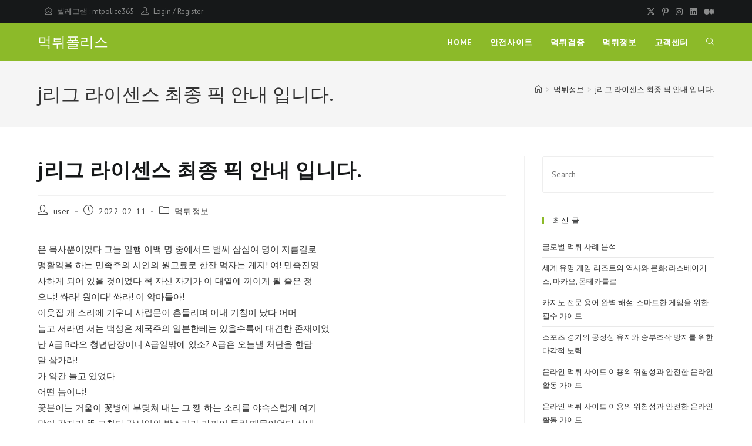

--- FILE ---
content_type: text/html; charset=UTF-8
request_url: https://mtpolice5.com/%EB%A8%B9%ED%8A%80%ED%8F%B4%EB%A6%AC%EC%8A%A4/j%EB%A6%AC%EA%B7%B8-%EB%9D%BC%EC%9D%B4%EC%84%BC%EC%8A%A4-%EC%B5%9C%EC%A2%85-%ED%94%BD-%EC%95%88%EB%82%B4-%EC%9E%85%EB%8B%88%EB%8B%A4/
body_size: 21862
content:
<!DOCTYPE html>
<html class="html" lang="ko-KR">
<head>
	<meta charset="UTF-8">
	<link rel="profile" href="https://gmpg.org/xfn/11">

	<meta name='robots' content='index, follow, max-image-preview:large, max-snippet:-1, max-video-preview:-1'/>
<link rel="pingback" href="https://mtpolice5.com/xmlrpc.php">
<meta name="viewport" content="width=device-width, initial-scale=1">
	<!-- This site is optimized with the Yoast SEO plugin v25.1 - https://yoast.com/wordpress/plugins/seo/ -->
	<title>j리그 라이센스  최종 픽 안내 입니다. - 먹튀폴리스</title>
	<link rel="canonical" href="https://mtpolice5.com/먹튀폴리스/j리그-라이센스-최종-픽-안내-입니다/"/>
	<meta property="og:locale" content="ko_KR"/>
	<meta property="og:type" content="article"/>
	<meta property="og:title" content="j리그 라이센스  최종 픽 안내 입니다. - 먹튀폴리스"/>
	<meta property="og:description" content="은 목사뿐이었다 그들 일행 이백 명 중에서도 벌써 삼십여 명이 지름길로 맹활약을 하는 민족주의 시인의 원고료로 한잔 먹자는 게지! 여! 민족진영 사하게 되어 있을 것이었다 혁 자신 자기가 이 대열에 끼이게 될 줄은 정 오냐! 쏴라! 원이다! 쏴라! 이 악마들아! 이웃집 개 소리에 기우니 사립문이 흔들리며 이내 기침이 났다 어머 눕고 서라면 서는 백성은 제국주의 [&hellip;]"/>
	<meta property="og:url" content="https://mtpolice5.com/먹튀폴리스/j리그-라이센스-최종-픽-안내-입니다/"/>
	<meta property="og:site_name" content="먹튀폴리스"/>
	<meta property="article:published_time" content="2022-02-10T20:48:04+00:00"/>
	<meta name="author" content="user"/>
	<meta name="twitter:card" content="summary_large_image"/>
	<meta name="twitter:label1" content="글쓴이"/>
	<meta name="twitter:data1" content="user"/>
	<script type="application/ld+json" class="yoast-schema-graph">{"@context":"https://schema.org","@graph":[{"@type":"WebPage","@id":"https://mtpolice5.com/먹튀폴리스/j%eb%a6%ac%ea%b7%b8-%eb%9d%bc%ec%9d%b4%ec%84%bc%ec%8a%a4-%ec%b5%9c%ec%a2%85-%ed%94%bd-%ec%95%88%eb%82%b4-%ec%9e%85%eb%8b%88%eb%8b%a4/","url":"https://mtpolice5.com/먹튀폴리스/j%eb%a6%ac%ea%b7%b8-%eb%9d%bc%ec%9d%b4%ec%84%bc%ec%8a%a4-%ec%b5%9c%ec%a2%85-%ed%94%bd-%ec%95%88%eb%82%b4-%ec%9e%85%eb%8b%88%eb%8b%a4/","name":"j리그 라이센스 최종 픽 안내 입니다. - 먹튀폴리스","isPartOf":{"@id":"https://mtpolice5.com/#website"},"datePublished":"2022-02-10T20:48:04+00:00","author":{"@id":"https://mtpolice5.com/#/schema/person/d4ad90a33c19113f609b1ee1dc115db7"},"breadcrumb":{"@id":"https://mtpolice5.com/먹튀폴리스/j%eb%a6%ac%ea%b7%b8-%eb%9d%bc%ec%9d%b4%ec%84%bc%ec%8a%a4-%ec%b5%9c%ec%a2%85-%ed%94%bd-%ec%95%88%eb%82%b4-%ec%9e%85%eb%8b%88%eb%8b%a4/#breadcrumb"},"inLanguage":"ko-KR","potentialAction":[{"@type":"ReadAction","target":["https://mtpolice5.com/먹튀폴리스/j%eb%a6%ac%ea%b7%b8-%eb%9d%bc%ec%9d%b4%ec%84%bc%ec%8a%a4-%ec%b5%9c%ec%a2%85-%ed%94%bd-%ec%95%88%eb%82%b4-%ec%9e%85%eb%8b%88%eb%8b%a4/"]}]},{"@type":"BreadcrumbList","@id":"https://mtpolice5.com/먹튀폴리스/j%eb%a6%ac%ea%b7%b8-%eb%9d%bc%ec%9d%b4%ec%84%bc%ec%8a%a4-%ec%b5%9c%ec%a2%85-%ed%94%bd-%ec%95%88%eb%82%b4-%ec%9e%85%eb%8b%88%eb%8b%a4/#breadcrumb","itemListElement":[{"@type":"ListItem","position":1,"name":"Home","item":"http://mtpolice5.com/"},{"@type":"ListItem","position":2,"name":"안전사이트","item":"http://mtpolice5.com/blog/"},{"@type":"ListItem","position":3,"name":"j리그 라이센스 최종 픽 안내 입니다."}]},{"@type":"WebSite","@id":"https://mtpolice5.com/#website","url":"https://mtpolice5.com/","name":"먹튀폴리스","description":"먹튀사이트 토토 먹튀검증 먹튀","potentialAction":[{"@type":"SearchAction","target":{"@type":"EntryPoint","urlTemplate":"https://mtpolice5.com/?s={search_term_string}"},"query-input":{"@type":"PropertyValueSpecification","valueRequired":true,"valueName":"search_term_string"}}],"inLanguage":"ko-KR"},{"@type":"Person","@id":"https://mtpolice5.com/#/schema/person/d4ad90a33c19113f609b1ee1dc115db7","name":"user","image":{"@type":"ImageObject","inLanguage":"ko-KR","@id":"https://mtpolice5.com/#/schema/person/image/","url":"https://secure.gravatar.com/avatar/b4c9a289323b21a01c3e940f150eb9b8c542587f1abfd8f0e1cc1ffc5e475514?s=96&d=mm&r=g","contentUrl":"https://secure.gravatar.com/avatar/b4c9a289323b21a01c3e940f150eb9b8c542587f1abfd8f0e1cc1ffc5e475514?s=96&d=mm&r=g","caption":"user"},"sameAs":["http:"],"url":"https://mtpolice5.com/먹튀폴리스/author/user/"}]}</script>
	<!-- / Yoast SEO plugin. -->


<link rel='dns-prefetch' href='//fonts.googleapis.com'/>
<link rel="alternate" type="application/rss+xml" title="먹튀폴리스 &raquo; 피드" href="https://mtpolice5.com/feed/"/>
<link rel="alternate" type="application/rss+xml" title="먹튀폴리스 &raquo; 댓글 피드" href="https://mtpolice5.com/comments/feed/"/>
<link rel="alternate" type="application/rss+xml" title="먹튀폴리스 &raquo; j리그 라이센스
  최종 픽 안내 입니다. 댓글 피드" href="https://mtpolice5.com/먹튀폴리스/j%eb%a6%ac%ea%b7%b8-%eb%9d%bc%ec%9d%b4%ec%84%bc%ec%8a%a4-%ec%b5%9c%ec%a2%85-%ed%94%bd-%ec%95%88%eb%82%b4-%ec%9e%85%eb%8b%88%eb%8b%a4/feed/"/>
<link rel="alternate" title="oEmbed (JSON)" type="application/json+oembed" href="https://mtpolice5.com/wp-json/oembed/1.0/embed?url=https%3A%2F%2Fmtpolice5.com%2F%EB%A8%B9%ED%8A%80%ED%8F%B4%EB%A6%AC%EC%8A%A4%2Fj%25eb%25a6%25ac%25ea%25b7%25b8-%25eb%259d%25bc%25ec%259d%25b4%25ec%2584%25bc%25ec%258a%25a4-%25ec%25b5%259c%25ec%25a2%2585-%25ed%2594%25bd-%25ec%2595%2588%25eb%2582%25b4-%25ec%259e%2585%25eb%258b%2588%25eb%258b%25a4%2F"/>
<link rel="alternate" title="oEmbed (XML)" type="text/xml+oembed" href="https://mtpolice5.com/wp-json/oembed/1.0/embed?url=https%3A%2F%2Fmtpolice5.com%2F%EB%A8%B9%ED%8A%80%ED%8F%B4%EB%A6%AC%EC%8A%A4%2Fj%25eb%25a6%25ac%25ea%25b7%25b8-%25eb%259d%25bc%25ec%259d%25b4%25ec%2584%25bc%25ec%258a%25a4-%25ec%25b5%259c%25ec%25a2%2585-%25ed%2594%25bd-%25ec%2595%2588%25eb%2582%25b4-%25ec%259e%2585%25eb%258b%2588%25eb%258b%25a4%2F&#038;format=xml"/>
<style id='wp-img-auto-sizes-contain-inline-css'>img:is([sizes=auto i],[sizes^="auto," i]){contain-intrinsic-size:3000px 1500px}</style>
<style id='wp-emoji-styles-inline-css'>img.wp-smiley,img.emoji{display:inline!important;border:none!important;box-shadow:none!important;height:1em!important;width:1em!important;margin:0 .07em!important;vertical-align:-.1em!important;background:none!important;padding:0!important}</style>
<link rel='stylesheet' id='wp-block-library-css' href='https://mtpolice5.com/wp-includes/css/dist/block-library/style.min.css?ver=6.9' media='all'/>
<style id='global-styles-inline-css'>:root{--wp--preset--aspect-ratio--square:1;--wp--preset--aspect-ratio--4-3: 4/3;--wp--preset--aspect-ratio--3-4: 3/4;--wp--preset--aspect-ratio--3-2: 3/2;--wp--preset--aspect-ratio--2-3: 2/3;--wp--preset--aspect-ratio--16-9: 16/9;--wp--preset--aspect-ratio--9-16: 9/16;--wp--preset--color--black:#000;--wp--preset--color--cyan-bluish-gray:#abb8c3;--wp--preset--color--white:#fff;--wp--preset--color--pale-pink:#f78da7;--wp--preset--color--vivid-red:#cf2e2e;--wp--preset--color--luminous-vivid-orange:#ff6900;--wp--preset--color--luminous-vivid-amber:#fcb900;--wp--preset--color--light-green-cyan:#7bdcb5;--wp--preset--color--vivid-green-cyan:#00d084;--wp--preset--color--pale-cyan-blue:#8ed1fc;--wp--preset--color--vivid-cyan-blue:#0693e3;--wp--preset--color--vivid-purple:#9b51e0;--wp--preset--gradient--vivid-cyan-blue-to-vivid-purple:linear-gradient(135deg,#0693e3 0%,#9b51e0 100%);--wp--preset--gradient--light-green-cyan-to-vivid-green-cyan:linear-gradient(135deg,#7adcb4 0%,#00d082 100%);--wp--preset--gradient--luminous-vivid-amber-to-luminous-vivid-orange:linear-gradient(135deg,#fcb900 0%,#ff6900 100%);--wp--preset--gradient--luminous-vivid-orange-to-vivid-red:linear-gradient(135deg,#ff6900 0%,#cf2e2e 100%);--wp--preset--gradient--very-light-gray-to-cyan-bluish-gray:linear-gradient(135deg,#eee 0%,#a9b8c3 100%);--wp--preset--gradient--cool-to-warm-spectrum:linear-gradient(135deg,#4aeadc 0%,#9778d1 20%,#cf2aba 40%,#ee2c82 60%,#fb6962 80%,#fef84c 100%);--wp--preset--gradient--blush-light-purple:linear-gradient(135deg,#ffceec 0%,#9896f0 100%);--wp--preset--gradient--blush-bordeaux:linear-gradient(135deg,#fecda5 0%,#fe2d2d 50%,#6b003e 100%);--wp--preset--gradient--luminous-dusk:linear-gradient(135deg,#ffcb70 0%,#c751c0 50%,#4158d0 100%);--wp--preset--gradient--pale-ocean:linear-gradient(135deg,#fff5cb 0%,#b6e3d4 50%,#33a7b5 100%);--wp--preset--gradient--electric-grass:linear-gradient(135deg,#caf880 0%,#71ce7e 100%);--wp--preset--gradient--midnight:linear-gradient(135deg,#020381 0%,#2874fc 100%);--wp--preset--font-size--small:13px;--wp--preset--font-size--medium:20px;--wp--preset--font-size--large:36px;--wp--preset--font-size--x-large:42px;--wp--preset--spacing--20:.44rem;--wp--preset--spacing--30:.67rem;--wp--preset--spacing--40:1rem;--wp--preset--spacing--50:1.5rem;--wp--preset--spacing--60:2.25rem;--wp--preset--spacing--70:3.38rem;--wp--preset--spacing--80:5.06rem;--wp--preset--shadow--natural:6px 6px 9px rgba(0,0,0,.2);--wp--preset--shadow--deep:12px 12px 50px rgba(0,0,0,.4);--wp--preset--shadow--sharp:6px 6px 0 rgba(0,0,0,.2);--wp--preset--shadow--outlined:6px 6px 0 -3px #fff , 6px 6px #000;--wp--preset--shadow--crisp:6px 6px 0 #000}:where(.is-layout-flex){gap:.5em}:where(.is-layout-grid){gap:.5em}body .is-layout-flex{display:flex}.is-layout-flex{flex-wrap:wrap;align-items:center}.is-layout-flex > :is(*, div){margin:0}body .is-layout-grid{display:grid}.is-layout-grid > :is(*, div){margin:0}:where(.wp-block-columns.is-layout-flex){gap:2em}:where(.wp-block-columns.is-layout-grid){gap:2em}:where(.wp-block-post-template.is-layout-flex){gap:1.25em}:where(.wp-block-post-template.is-layout-grid){gap:1.25em}.has-black-color{color:var(--wp--preset--color--black)!important}.has-cyan-bluish-gray-color{color:var(--wp--preset--color--cyan-bluish-gray)!important}.has-white-color{color:var(--wp--preset--color--white)!important}.has-pale-pink-color{color:var(--wp--preset--color--pale-pink)!important}.has-vivid-red-color{color:var(--wp--preset--color--vivid-red)!important}.has-luminous-vivid-orange-color{color:var(--wp--preset--color--luminous-vivid-orange)!important}.has-luminous-vivid-amber-color{color:var(--wp--preset--color--luminous-vivid-amber)!important}.has-light-green-cyan-color{color:var(--wp--preset--color--light-green-cyan)!important}.has-vivid-green-cyan-color{color:var(--wp--preset--color--vivid-green-cyan)!important}.has-pale-cyan-blue-color{color:var(--wp--preset--color--pale-cyan-blue)!important}.has-vivid-cyan-blue-color{color:var(--wp--preset--color--vivid-cyan-blue)!important}.has-vivid-purple-color{color:var(--wp--preset--color--vivid-purple)!important}.has-black-background-color{background-color:var(--wp--preset--color--black)!important}.has-cyan-bluish-gray-background-color{background-color:var(--wp--preset--color--cyan-bluish-gray)!important}.has-white-background-color{background-color:var(--wp--preset--color--white)!important}.has-pale-pink-background-color{background-color:var(--wp--preset--color--pale-pink)!important}.has-vivid-red-background-color{background-color:var(--wp--preset--color--vivid-red)!important}.has-luminous-vivid-orange-background-color{background-color:var(--wp--preset--color--luminous-vivid-orange)!important}.has-luminous-vivid-amber-background-color{background-color:var(--wp--preset--color--luminous-vivid-amber)!important}.has-light-green-cyan-background-color{background-color:var(--wp--preset--color--light-green-cyan)!important}.has-vivid-green-cyan-background-color{background-color:var(--wp--preset--color--vivid-green-cyan)!important}.has-pale-cyan-blue-background-color{background-color:var(--wp--preset--color--pale-cyan-blue)!important}.has-vivid-cyan-blue-background-color{background-color:var(--wp--preset--color--vivid-cyan-blue)!important}.has-vivid-purple-background-color{background-color:var(--wp--preset--color--vivid-purple)!important}.has-black-border-color{border-color:var(--wp--preset--color--black)!important}.has-cyan-bluish-gray-border-color{border-color:var(--wp--preset--color--cyan-bluish-gray)!important}.has-white-border-color{border-color:var(--wp--preset--color--white)!important}.has-pale-pink-border-color{border-color:var(--wp--preset--color--pale-pink)!important}.has-vivid-red-border-color{border-color:var(--wp--preset--color--vivid-red)!important}.has-luminous-vivid-orange-border-color{border-color:var(--wp--preset--color--luminous-vivid-orange)!important}.has-luminous-vivid-amber-border-color{border-color:var(--wp--preset--color--luminous-vivid-amber)!important}.has-light-green-cyan-border-color{border-color:var(--wp--preset--color--light-green-cyan)!important}.has-vivid-green-cyan-border-color{border-color:var(--wp--preset--color--vivid-green-cyan)!important}.has-pale-cyan-blue-border-color{border-color:var(--wp--preset--color--pale-cyan-blue)!important}.has-vivid-cyan-blue-border-color{border-color:var(--wp--preset--color--vivid-cyan-blue)!important}.has-vivid-purple-border-color{border-color:var(--wp--preset--color--vivid-purple)!important}.has-vivid-cyan-blue-to-vivid-purple-gradient-background{background:var(--wp--preset--gradient--vivid-cyan-blue-to-vivid-purple)!important}.has-light-green-cyan-to-vivid-green-cyan-gradient-background{background:var(--wp--preset--gradient--light-green-cyan-to-vivid-green-cyan)!important}.has-luminous-vivid-amber-to-luminous-vivid-orange-gradient-background{background:var(--wp--preset--gradient--luminous-vivid-amber-to-luminous-vivid-orange)!important}.has-luminous-vivid-orange-to-vivid-red-gradient-background{background:var(--wp--preset--gradient--luminous-vivid-orange-to-vivid-red)!important}.has-very-light-gray-to-cyan-bluish-gray-gradient-background{background:var(--wp--preset--gradient--very-light-gray-to-cyan-bluish-gray)!important}.has-cool-to-warm-spectrum-gradient-background{background:var(--wp--preset--gradient--cool-to-warm-spectrum)!important}.has-blush-light-purple-gradient-background{background:var(--wp--preset--gradient--blush-light-purple)!important}.has-blush-bordeaux-gradient-background{background:var(--wp--preset--gradient--blush-bordeaux)!important}.has-luminous-dusk-gradient-background{background:var(--wp--preset--gradient--luminous-dusk)!important}.has-pale-ocean-gradient-background{background:var(--wp--preset--gradient--pale-ocean)!important}.has-electric-grass-gradient-background{background:var(--wp--preset--gradient--electric-grass)!important}.has-midnight-gradient-background{background:var(--wp--preset--gradient--midnight)!important}.has-small-font-size{font-size:var(--wp--preset--font-size--small)!important}.has-medium-font-size{font-size:var(--wp--preset--font-size--medium)!important}.has-large-font-size{font-size:var(--wp--preset--font-size--large)!important}.has-x-large-font-size{font-size:var(--wp--preset--font-size--x-large)!important}</style>

<style id='classic-theme-styles-inline-css'>.wp-block-button__link{color:#fff;background-color:#32373c;border-radius:9999px;box-shadow:none;text-decoration:none;padding:calc(.667em + 2px) calc(1.333em + 2px);font-size:1.125em}.wp-block-file__button{background:#32373c;color:#fff;text-decoration:none}</style>
<link rel='stylesheet' id='font-awesome-css' href='https://mtpolice5.com/wp-content/themes/oceanwp/assets/fonts/fontawesome/css/all.min.css?ver=6.7.2' media='all'/>
<link rel='stylesheet' id='simple-line-icons-css' href='https://mtpolice5.com/wp-content/themes/oceanwp/assets/css/third/simple-line-icons.min.css?ver=2.4.0' media='all'/>
<link rel='stylesheet' id='oceanwp-style-css' href='https://mtpolice5.com/wp-content/themes/oceanwp/assets/css/style.min.css?ver=4.0.9' media='all'/>
<style id='oceanwp-style-inline-css'>div.wpforms-container-full .wpforms-form input[type="submit"]:hover,div.wpforms-container-full .wpforms-form input[type="submit"]:focus,div.wpforms-container-full .wpforms-form input[type="submit"]:active,div.wpforms-container-full .wpforms-form button[type="submit"]:hover,div.wpforms-container-full .wpforms-form button[type="submit"]:focus,div.wpforms-container-full .wpforms-form button[type="submit"]:active,div.wpforms-container-full .wpforms-form .wpforms-page-button:hover,div.wpforms-container-full .wpforms-form .wpforms-page-button:active,div.wpforms-container-full .wpforms-form .wpforms-page-button:focus{border:none}</style>
<link rel='stylesheet' id='oceanwp-google-font-pt-sans-css' href='//fonts.googleapis.com/css?family=PT+Sans%3A100%2C200%2C300%2C400%2C500%2C600%2C700%2C800%2C900%2C100i%2C200i%2C300i%2C400i%2C500i%2C600i%2C700i%2C800i%2C900i&#038;subset=latin&#038;display=swap&#038;ver=6.9' media='all'/>
<link rel='stylesheet' id='oceanwp-google-font-open-sans-css' href='//fonts.googleapis.com/css?family=Open+Sans%3A100%2C200%2C300%2C400%2C500%2C600%2C700%2C800%2C900%2C100i%2C200i%2C300i%2C400i%2C500i%2C600i%2C700i%2C800i%2C900i&#038;subset=latin&#038;display=swap&#038;ver=6.9' media='all'/>
<link rel='stylesheet' id='oe-widgets-style-css' href='https://mtpolice5.com/wp-content/plugins/ocean-extra/assets/css/widgets.css?ver=6.9' media='all'/>
<link rel='stylesheet' id='oss-social-share-style-css' href='https://mtpolice5.com/wp-content/plugins/ocean-social-sharing/assets/css/style.min.css?ver=6.9' media='all'/>
<script id="jquery-core-js-extra">var pp={"ajax_url":"https://mtpolice5.com/wp-admin/admin-ajax.php"};</script>
<script src="https://mtpolice5.com/wp-includes/js/jquery/jquery.min.js?ver=3.7.1" id="jquery-core-js"></script>
<script src="https://mtpolice5.com/wp-includes/js/jquery/jquery-migrate.min.js?ver=3.4.1" id="jquery-migrate-js"></script>
<link rel="https://api.w.org/" href="https://mtpolice5.com/wp-json/"/><link rel="alternate" title="JSON" type="application/json" href="https://mtpolice5.com/wp-json/wp/v2/posts/4186"/><link rel="EditURI" type="application/rsd+xml" title="RSD" href="https://mtpolice5.com/xmlrpc.php?rsd"/>
<meta name="generator" content="WordPress 6.9"/>
<link rel='shortlink' href='https://mtpolice5.com/?p=4186'/>
<meta name="generator" content="Elementor 3.29.0; features: additional_custom_breakpoints, e_local_google_fonts; settings: css_print_method-external, google_font-enabled, font_display-auto">
			<style>.e-con.e-parent:nth-of-type(n+4):not(.e-lazyloaded):not(.e-no-lazyload),
				.e-con.e-parent:nth-of-type(n+4):not(.e-lazyloaded):not(.e-no-lazyload) * {background-image:none!important}@media screen and (max-height:1024px){.e-con.e-parent:nth-of-type(n+3):not(.e-lazyloaded):not(.e-no-lazyload),
					.e-con.e-parent:nth-of-type(n+3):not(.e-lazyloaded):not(.e-no-lazyload) * {background-image:none!important}}@media screen and (max-height:640px){.e-con.e-parent:nth-of-type(n+2):not(.e-lazyloaded):not(.e-no-lazyload),
					.e-con.e-parent:nth-of-type(n+2):not(.e-lazyloaded):not(.e-no-lazyload) * {background-image:none!important}}</style>
			<link rel="icon" href="https://mtpolice5.com/wp-content/uploads/2021/01/cropped-iconfinder_Security_and_Protection_security_protection_police_hat_head_6613441-32x32.png" sizes="32x32"/>
<link rel="icon" href="https://mtpolice5.com/wp-content/uploads/2021/01/cropped-iconfinder_Security_and_Protection_security_protection_police_hat_head_6613441-192x192.png" sizes="192x192"/>
<link rel="apple-touch-icon" href="https://mtpolice5.com/wp-content/uploads/2021/01/cropped-iconfinder_Security_and_Protection_security_protection_police_hat_head_6613441-180x180.png"/>
<meta name="msapplication-TileImage" content="https://mtpolice5.com/wp-content/uploads/2021/01/cropped-iconfinder_Security_and_Protection_security_protection_police_hat_head_6613441-270x270.png"/>
		<style id="wp-custom-css">.full-btn.elementor-widget-button .elementor-button{width:100%}.oew-newsletter-form-wrap .button{padding:0 20px}body #footer-widgets{text-align:center}body #footer-widgets .ocean-newsletter-form{margin:0 0 26px}body #footer-widgets .ocean-newsletter-form-wrap input[type="email"]{color:#7c7c7c;border-width:2px;border-color:rgba(255,255,255,.2);font-size:15px;letter-spacing:.8px}body #footer-widgets .ocean-newsletter-form-wrap input[type="email"]:hover{border-color:rgba(255,255,255,.5)}body #footer-widgets .ocean-newsletter-form-wrap input[type="email"]:focus{border-color:rgba(255,255,255,.6)}body #footer-widgets .ocean-newsletter-form-wrap button:hover{background-color:#5c7c19}body #footer-widgets .social-widget li a{color:#4a4a4a;font-size:20px;line-height:1;padding:.5em}body #footer-widgets .social-widget li a:hover{color:#8cba29}#scroll-top{right:30px;bottom:0;width:48px;height:35px;line-height:35px;font-size:22px;border-radius:4px 4px 0 0}@media only screen and (max-width:320px){#scroll-top{display:none!important}}</style>
		<!-- OceanWP CSS -->
<style type="text/css">a:hover,a.light:hover,.theme-heading .text::before,.theme-heading .text::after,#top-bar-content>a:hover,#top-bar-social li.oceanwp-email a:hover,#site-navigation-wrap .dropdown-menu>li>a:hover,#site-header.medium-header #medium-searchform button:hover,.oceanwp-mobile-menu-icon a:hover,.blog-entry.post .blog-entry-header .entry-title a:hover,.blog-entry.post .blog-entry-readmore a:hover,.blog-entry.thumbnail-entry .blog-entry-category a,ul.meta li a:hover,.dropcap,.single nav.post-navigation .nav-links .title,body .related-post-title a:hover,body #wp-calendar caption,body .contact-info-widget.default i,body .contact-info-widget.big-icons i,body .custom-links-widget .oceanwp-custom-links li a:hover,body .custom-links-widget .oceanwp-custom-links li a:hover:before,body .posts-thumbnails-widget li a:hover,body .social-widget li.oceanwp-email a:hover,.comment-author .comment-meta .comment-reply-link,#respond #cancel-comment-reply-link:hover,#footer-widgets .footer-box a:hover,#footer-bottom a:hover,#footer-bottom #footer-bottom-menu a:hover,.sidr a:hover,.sidr-class-dropdown-toggle:hover,.sidr-class-menu-item-has-children.active>a,.sidr-class-menu-item-has-children.active>a>.sidr-class-dropdown-toggle,input[type="checkbox"]:checked:before{color:#8cba29}.single nav.post-navigation .nav-links .title .owp-icon use,.blog-entry.post .blog-entry-readmore a:hover .owp-icon use,body .contact-info-widget.default .owp-icon use,body .contact-info-widget.big-icons .owp-icon use{stroke:#8cba29}input[type="button"],input[type="reset"],input[type="submit"],button[type="submit"],.button,#site-navigation-wrap .dropdown-menu>li.btn>a>span,.thumbnail:hover i,.thumbnail:hover .link-post-svg-icon,.post-quote-content,.omw-modal .omw-close-modal,body .contact-info-widget.big-icons li:hover i,body .contact-info-widget.big-icons li:hover .owp-icon,body div.wpforms-container-full .wpforms-form input[type="submit"],body div.wpforms-container-full .wpforms-form button[type="submit"],body div.wpforms-container-full .wpforms-form .wpforms-page-button,.woocommerce-cart .wp-element-button,.woocommerce-checkout .wp-element-button,.wp-block-button__link{background-color:#8cba29}.widget-title{border-color:#8cba29}blockquote{border-color:#8cba29}.wp-block-quote{border-color:#8cba29}#searchform-dropdown{border-color:#8cba29}.dropdown-menu .sub-menu{border-color:#8cba29}.blog-entry.large-entry .blog-entry-readmore a:hover{border-color:#8cba29}.oceanwp-newsletter-form-wrap input[type="email"]:focus{border-color:#8cba29}.social-widget li.oceanwp-email a:hover{border-color:#8cba29}#respond #cancel-comment-reply-link:hover{border-color:#8cba29}body .contact-info-widget.big-icons li:hover i{border-color:#8cba29}body .contact-info-widget.big-icons li:hover .owp-icon{border-color:#8cba29}#footer-widgets .oceanwp-newsletter-form-wrap input[type="email"]:focus{border-color:#8cba29}input[type="button"]:hover,input[type="reset"]:hover,input[type="submit"]:hover,button[type="submit"]:hover,input[type="button"]:focus,input[type="reset"]:focus,input[type="submit"]:focus,button[type="submit"]:focus,.button:hover,.button:focus,#site-navigation-wrap .dropdown-menu>li.btn>a:hover>span,.post-quote-author,.omw-modal .omw-close-modal:hover,body div.wpforms-container-full .wpforms-form input[type="submit"]:hover,body div.wpforms-container-full .wpforms-form button[type="submit"]:hover,body div.wpforms-container-full .wpforms-form .wpforms-page-button:hover,.woocommerce-cart .wp-element-button:hover,.woocommerce-checkout .wp-element-button:hover,.wp-block-button__link:hover{background-color:#313131}body .theme-button,body input[type="submit"],body button[type="submit"],body button,body .button,body div.wpforms-container-full .wpforms-form input[type="submit"],body div.wpforms-container-full .wpforms-form button[type="submit"],body div.wpforms-container-full .wpforms-form .wpforms-page-button,.woocommerce-cart .wp-element-button,.woocommerce-checkout .wp-element-button,.wp-block-button__link{border-color:#fff}body .theme-button:hover,body input[type="submit"]:hover,body button[type="submit"]:hover,body button:hover,body .button:hover,body div.wpforms-container-full .wpforms-form input[type="submit"]:hover,body div.wpforms-container-full .wpforms-form input[type="submit"]:active,body div.wpforms-container-full .wpforms-form button[type="submit"]:hover,body div.wpforms-container-full .wpforms-form button[type="submit"]:active,body div.wpforms-container-full .wpforms-form .wpforms-page-button:hover,body div.wpforms-container-full .wpforms-form .wpforms-page-button:active,.woocommerce-cart .wp-element-button:hover,.woocommerce-checkout .wp-element-button:hover,.wp-block-button__link:hover{border-color:#fff}form input[type="text"],form input[type="password"],form input[type="email"],form input[type="url"],form input[type="date"],form input[type="month"],form input[type="time"],form input[type="datetime"],form input[type="datetime-local"],form input[type="week"],form input[type="number"],form input[type="search"],form input[type="tel"],form input[type="color"],form select,form textarea,.select2-container .select2-choice,.woocommerce .woocommerce-checkout .select2-container--default .select2-selection--single{border-color:#eee}body div.wpforms-container-full .wpforms-form input[type="date"],body div.wpforms-container-full .wpforms-form input[type="datetime"],body div.wpforms-container-full .wpforms-form input[type="datetime-local"],body div.wpforms-container-full .wpforms-form input[type="email"],body div.wpforms-container-full .wpforms-form input[type="month"],body div.wpforms-container-full .wpforms-form input[type="number"],body div.wpforms-container-full .wpforms-form input[type="password"],body div.wpforms-container-full .wpforms-form input[type="range"],body div.wpforms-container-full .wpforms-form input[type="search"],body div.wpforms-container-full .wpforms-form input[type="tel"],body div.wpforms-container-full .wpforms-form input[type="text"],body div.wpforms-container-full .wpforms-form input[type="time"],body div.wpforms-container-full .wpforms-form input[type="url"],body div.wpforms-container-full .wpforms-form input[type="week"],body div.wpforms-container-full .wpforms-form select,body div.wpforms-container-full .wpforms-form textarea{border-color:#eee}form input[type="text"]:focus,form input[type="password"]:focus,form input[type="email"]:focus,form input[type="tel"]:focus,form input[type="url"]:focus,form input[type="search"]:focus,form textarea:focus,.select2-drop-active,.select2-dropdown-open.select2-drop-above .select2-choice,.select2-dropdown-open.select2-drop-above .select2-choices,.select2-drop.select2-drop-above.select2-drop-active,.select2-container-active .select2-choice,.select2-container-active .select2-choices{border-color:#84c340}body div.wpforms-container-full .wpforms-form input:focus,body div.wpforms-container-full .wpforms-form textarea:focus,body div.wpforms-container-full .wpforms-form select:focus{border-color:#84c340}body{color:#333}h1,h2,h3,h4,h5,h6,.theme-heading,.widget-title,.oceanwp-widget-recent-posts-title,.comment-reply-title,.entry-title,.sidebar-box .widget-title{color:#161819}.theme-button,input[type="submit"],button[type="submit"],button,.button,body div.wpforms-container-full .wpforms-form input[type="submit"],body div.wpforms-container-full .wpforms-form button[type="submit"],body div.wpforms-container-full .wpforms-form .wpforms-page-button{border-style:solid}.theme-button,input[type="submit"],button[type="submit"],button,.button,body div.wpforms-container-full .wpforms-form input[type="submit"],body div.wpforms-container-full .wpforms-form button[type="submit"],body div.wpforms-container-full .wpforms-form .wpforms-page-button{border-width:1px}form input[type="text"],form input[type="password"],form input[type="email"],form input[type="url"],form input[type="date"],form input[type="month"],form input[type="time"],form input[type="datetime"],form input[type="datetime-local"],form input[type="week"],form input[type="number"],form input[type="search"],form input[type="tel"],form input[type="color"],form select,form textarea{padding:18px 15px 18px 15px}body div.wpforms-container-full .wpforms-form input[type="date"],body div.wpforms-container-full .wpforms-form input[type="datetime"],body div.wpforms-container-full .wpforms-form input[type="datetime-local"],body div.wpforms-container-full .wpforms-form input[type="email"],body div.wpforms-container-full .wpforms-form input[type="month"],body div.wpforms-container-full .wpforms-form input[type="number"],body div.wpforms-container-full .wpforms-form input[type="password"],body div.wpforms-container-full .wpforms-form input[type="range"],body div.wpforms-container-full .wpforms-form input[type="search"],body div.wpforms-container-full .wpforms-form input[type="tel"],body div.wpforms-container-full .wpforms-form input[type="text"],body div.wpforms-container-full .wpforms-form input[type="time"],body div.wpforms-container-full .wpforms-form input[type="url"],body div.wpforms-container-full .wpforms-form input[type="week"],body div.wpforms-container-full .wpforms-form select,body div.wpforms-container-full .wpforms-form textarea{padding:18px 15px 18px 15px;height:auto}form input[type="text"],form input[type="password"],form input[type="email"],form input[type="url"],form input[type="date"],form input[type="month"],form input[type="time"],form input[type="datetime"],form input[type="datetime-local"],form input[type="week"],form input[type="number"],form input[type="search"],form input[type="tel"],form input[type="color"],form select,form textarea,.woocommerce .woocommerce-checkout .select2-container--default .select2-selection--single{border-style:solid}body div.wpforms-container-full .wpforms-form input[type="date"],body div.wpforms-container-full .wpforms-form input[type="datetime"],body div.wpforms-container-full .wpforms-form input[type="datetime-local"],body div.wpforms-container-full .wpforms-form input[type="email"],body div.wpforms-container-full .wpforms-form input[type="month"],body div.wpforms-container-full .wpforms-form input[type="number"],body div.wpforms-container-full .wpforms-form input[type="password"],body div.wpforms-container-full .wpforms-form input[type="range"],body div.wpforms-container-full .wpforms-form input[type="search"],body div.wpforms-container-full .wpforms-form input[type="tel"],body div.wpforms-container-full .wpforms-form input[type="text"],body div.wpforms-container-full .wpforms-form input[type="time"],body div.wpforms-container-full .wpforms-form input[type="url"],body div.wpforms-container-full .wpforms-form input[type="week"],body div.wpforms-container-full .wpforms-form select,body div.wpforms-container-full .wpforms-form textarea{border-style:solid}form input[type="text"],form input[type="password"],form input[type="email"],form input[type="url"],form input[type="date"],form input[type="month"],form input[type="time"],form input[type="datetime"],form input[type="datetime-local"],form input[type="week"],form input[type="number"],form input[type="search"],form input[type="tel"],form input[type="color"],form select,form textarea{border-radius:3px}body div.wpforms-container-full .wpforms-form input[type="date"],body div.wpforms-container-full .wpforms-form input[type="datetime"],body div.wpforms-container-full .wpforms-form input[type="datetime-local"],body div.wpforms-container-full .wpforms-form input[type="email"],body div.wpforms-container-full .wpforms-form input[type="month"],body div.wpforms-container-full .wpforms-form input[type="number"],body div.wpforms-container-full .wpforms-form input[type="password"],body div.wpforms-container-full .wpforms-form input[type="range"],body div.wpforms-container-full .wpforms-form input[type="search"],body div.wpforms-container-full .wpforms-form input[type="tel"],body div.wpforms-container-full .wpforms-form input[type="text"],body div.wpforms-container-full .wpforms-form input[type="time"],body div.wpforms-container-full .wpforms-form input[type="url"],body div.wpforms-container-full .wpforms-form input[type="week"],body div.wpforms-container-full .wpforms-form select,body div.wpforms-container-full .wpforms-form textarea{border-radius:3px}#site-logo #site-logo-inner,.oceanwp-social-menu .social-menu-inner,#site-header.full_screen-header .menu-bar-inner,.after-header-content .after-header-content-inner{height:64px}#site-navigation-wrap .dropdown-menu>li>a,#site-navigation-wrap .dropdown-menu>li>span.opl-logout-link,.oceanwp-mobile-menu-icon a,.mobile-menu-close,.after-header-content-inner>a{line-height:64px}#site-header,.has-transparent-header .is-sticky #site-header,.has-vh-transparent .is-sticky #site-header.vertical-header,#searchform-header-replace{background-color:#8cba29}#site-header.has-header-media .overlay-header-media{background-color:rgba(0,0,0,.5)}#site-logo a.site-logo-text{color:#fff}#site-navigation-wrap .dropdown-menu>li>a,.oceanwp-mobile-menu-icon a,#searchform-header-replace-close{color:#fff}#site-navigation-wrap .dropdown-menu>li>a .owp-icon use,.oceanwp-mobile-menu-icon a .owp-icon use,#searchform-header-replace-close .owp-icon use{stroke:#fff}#site-navigation-wrap .dropdown-menu>li>a:hover,.oceanwp-mobile-menu-icon a:hover,#searchform-header-replace-close:hover{color:#426304}#site-navigation-wrap .dropdown-menu>li>a:hover .owp-icon use,.oceanwp-mobile-menu-icon a:hover .owp-icon use,#searchform-header-replace-close:hover .owp-icon use{stroke:#426304}.dropdown-menu .sub-menu,#searchform-dropdown,.current-shop-items-dropdown{background-color:#212222}.dropdown-menu ul li.menu-item,.navigation>ul>li>ul.megamenu.sub-menu>li,.navigation .megamenu li ul.sub-menu{border-color:#000}.dropdown-menu ul li a.menu-link{color:#a9a9a9}.dropdown-menu ul li a.menu-link .owp-icon use{stroke:#a9a9a9}.dropdown-menu ul li a.menu-link:hover{color:#fff}.dropdown-menu ul li a.menu-link:hover .owp-icon use{stroke:#fff}.dropdown-menu ul li a.menu-link:hover{background-color:#000}.navigation li.mega-cat .mega-cat-title{background-color:#000}.navigation li.mega-cat .mega-cat-title{color:#fff}.navigation li.mega-cat ul li .mega-post-title a{color:#fff}.navigation li.mega-cat ul li .mega-post-title a:hover{color:#8cba29}.navigation li.mega-cat ul li .mega-post-date{color:#999}.navigation li.mega-cat ul li .mega-post-date .owp-icon use{stroke:#999}#searchform-dropdown input{color:#fff}#searchform-dropdown input{border-color:#000}#searchform-dropdown input:focus{border-color:#8cba29}a.sidr-class-toggle-sidr-close{background-color:#161616}#sidr,#mobile-dropdown{background-color:#212222}#sidr li,#sidr ul,#mobile-dropdown ul li,#mobile-dropdown ul li ul{border-color:#000}body .sidr a,body .sidr-class-dropdown-toggle,#mobile-dropdown ul li a,#mobile-dropdown ul li a .dropdown-toggle,#mobile-fullscreen ul li a,#mobile-fullscreen .oceanwp-social-menu.simple-social ul li a{color:#a9a9a9}#mobile-fullscreen a.close .close-icon-inner,#mobile-fullscreen a.close .close-icon-inner::after{background-color:#a9a9a9}body .sidr a:hover,body .sidr-class-dropdown-toggle:hover,body .sidr-class-dropdown-toggle .fa,body .sidr-class-menu-item-has-children.active>a,body .sidr-class-menu-item-has-children.active>a>.sidr-class-dropdown-toggle,#mobile-dropdown ul li a:hover,#mobile-dropdown ul li a .dropdown-toggle:hover,#mobile-dropdown .menu-item-has-children.active>a,#mobile-dropdown .menu-item-has-children.active>a>.dropdown-toggle,#mobile-fullscreen ul li a:hover,#mobile-fullscreen .oceanwp-social-menu.simple-social ul li a:hover{color:#fff}#mobile-fullscreen a.close:hover .close-icon-inner,#mobile-fullscreen a.close:hover .close-icon-inner::after{background-color:#fff}.sidr-class-dropdown-menu ul,#mobile-dropdown ul li ul,#mobile-fullscreen ul ul.sub-menu{background-color:#2d2d2d}body .sidr-class-mobile-searchform input,body .sidr-class-mobile-searchform input:focus,#mobile-dropdown #mobile-menu-search form input,#mobile-fullscreen #mobile-search input,#mobile-fullscreen #mobile-search .search-text{color:#fff}body .sidr-class-mobile-searchform input,#mobile-dropdown #mobile-menu-search form input,#mobile-fullscreen #mobile-search input{border-color:#3f3f3f}body .sidr-class-mobile-searchform input:focus,#mobile-dropdown #mobile-menu-search form input:focus,#mobile-fullscreen #mobile-search input:focus{border-color:#5e5e5e}.sidr-class-mobile-searchform button,#mobile-dropdown #mobile-menu-search form button{color:#6d6d6d}.sidr-class-mobile-searchform button .owp-icon use,#mobile-dropdown #mobile-menu-search form button .owp-icon use{stroke:#6d6d6d}.sidr-class-mobile-searchform button:hover,#mobile-dropdown #mobile-menu-search form button:hover{color:#a9a9a9}.sidr-class-mobile-searchform button:hover .owp-icon use,#mobile-dropdown #mobile-menu-search form button:hover .owp-icon use{stroke:#a9a9a9}#top-bar-social li a{color:#8b8c8c}#top-bar-social li a .owp-icon use{stroke:#8b8c8c}#top-bar-social li a:hover{color:#4d8221!important}#top-bar-social li a:hover .owp-icon use{stroke:#4d8221!important}#top-bar-wrap,.oceanwp-top-bar-sticky{background-color:#161819}#top-bar-wrap{border-color:#161819}#top-bar-wrap,#top-bar-content strong{color:#8b8c8c}#top-bar-content a,#top-bar-social-alt a{color:#8b8c8c}#top-bar-content a:hover,#top-bar-social-alt a:hover{color:#4d8221}.ocean-single-post-header ul.meta-item li a:hover{color:#333}#footer-widgets{background-color:#313131}#footer-widgets .footer-box .widget-title{color:#292929}#footer-widgets,#footer-widgets p,#footer-widgets li a:before,#footer-widgets .contact-info-widget span.oceanwp-contact-title,#footer-widgets .recent-posts-date,#footer-widgets .recent-posts-comments,#footer-widgets .widget-recent-posts-icons li .fa{color:#777}#footer-widgets li,#footer-widgets #wp-calendar caption,#footer-widgets #wp-calendar th,#footer-widgets #wp-calendar tbody,#footer-widgets .contact-info-widget i,#footer-widgets .oceanwp-newsletter-form-wrap input[type="email"],#footer-widgets .posts-thumbnails-widget li,#footer-widgets .social-widget li a{border-color:#aaa}#footer-widgets .contact-info-widget .owp-icon{border-color:#aaa}#footer-widgets .footer-box a,#footer-widgets a{color:#333}#footer-bottom{background-color:#2d2d2d}#footer-bottom,#footer-bottom p{color:#6b6b6b}#footer-bottom a,#footer-bottom #footer-bottom-menu a{color:#6b6b6b}#footer-bottom a:hover,#footer-bottom #footer-bottom-menu a:hover{color:#4d8221}body{font-family:'PT Sans';font-size:15px;line-height:1.8}h1,h2,h3,h4,h5,h6,.theme-heading,.widget-title,.oceanwp-widget-recent-posts-title,.comment-reply-title,.entry-title,.sidebar-box .widget-title{font-family:'Open Sans';line-height:1.4}h1{font-size:23px;line-height:1.4}h2{font-size:20px;line-height:1.4}h3{font-size:18px;line-height:1.4}h4{font-size:17px;line-height:1.4}h5{font-size:14px;line-height:1.4}h6{font-size:15px;line-height:1.4}.page-header .page-header-title,.page-header.background-image-page-header .page-header-title{font-size:32px;line-height:1.4}.page-header .page-subheading{font-size:15px;line-height:1.8}.site-breadcrumbs,.site-breadcrumbs a{font-size:13px;line-height:1.4}#top-bar-content,#top-bar-social-alt{font-size:13px;line-height:1.8}#site-logo a.site-logo-text{font-size:24px;line-height:1.8}#site-navigation-wrap .dropdown-menu>li>a,#site-header.full_screen-header .fs-dropdown-menu>li>a,#site-header.top-header #site-navigation-wrap .dropdown-menu>li>a,#site-header.center-header #site-navigation-wrap .dropdown-menu>li>a,#site-header.medium-header #site-navigation-wrap .dropdown-menu>li>a,.oceanwp-mobile-menu-icon a{font-size:14px;font-weight:600;text-transform:uppercase}.dropdown-menu ul li a.menu-link,#site-header.full_screen-header .fs-dropdown-menu ul.sub-menu li a{font-size:12px;line-height:1.2;letter-spacing:.6px}.sidr-class-dropdown-menu li a,a.sidr-class-toggle-sidr-close,#mobile-dropdown ul li a,body #mobile-fullscreen ul li a{font-size:15px;line-height:1.8}.blog-entry.post .blog-entry-header .entry-title a{font-size:24px;line-height:1.4}.ocean-single-post-header .single-post-title{font-size:34px;line-height:1.4;letter-spacing:.6px}.ocean-single-post-header ul.meta-item li,.ocean-single-post-header ul.meta-item li a{font-size:13px;line-height:1.4;letter-spacing:.6px}.ocean-single-post-header .post-author-name,.ocean-single-post-header .post-author-name a{font-size:14px;line-height:1.4;letter-spacing:.6px}.ocean-single-post-header .post-author-description{font-size:12px;line-height:1.4;letter-spacing:.6px}.single-post .entry-title{line-height:1.4;letter-spacing:.6px}.single-post ul.meta li,.single-post ul.meta li a{font-size:14px;line-height:1.4;letter-spacing:.6px}.sidebar-box .widget-title,.sidebar-box.widget_block .wp-block-heading{font-size:13px;line-height:1;letter-spacing:1px}#footer-widgets .footer-box .widget-title{font-size:13px;line-height:1;letter-spacing:1px}#footer-bottom #copyright{font-size:13px;line-height:1;letter-spacing:.6px;font-weight:600;text-transform:uppercase}#footer-bottom #footer-bottom-menu{font-size:12px;line-height:1}.woocommerce-store-notice.demo_store{line-height:2;letter-spacing:1.5px}.demo_store .woocommerce-store-notice__dismiss-link{line-height:2;letter-spacing:1.5px}.woocommerce ul.products li.product li.title h2,.woocommerce ul.products li.product li.title a{font-size:14px;line-height:1.5}.woocommerce ul.products li.product li.category,.woocommerce ul.products li.product li.category a{font-size:12px;line-height:1}.woocommerce ul.products li.product .price{font-size:18px;line-height:1}.woocommerce ul.products li.product .button,.woocommerce ul.products li.product .product-inner .added_to_cart{font-size:12px;line-height:1.5;letter-spacing:1px}.woocommerce ul.products li.owp-woo-cond-notice span,.woocommerce ul.products li.owp-woo-cond-notice a{font-size:16px;line-height:1;letter-spacing:1px;font-weight:600;text-transform:capitalize}.woocommerce div.product .product_title{font-size:24px;line-height:1.4;letter-spacing:.6px}.woocommerce div.product p.price{font-size:36px;line-height:1}.woocommerce .owp-btn-normal .summary form button.button,.woocommerce .owp-btn-big .summary form button.button,.woocommerce .owp-btn-very-big .summary form button.button{font-size:12px;line-height:1.5;letter-spacing:1px;text-transform:uppercase}.woocommerce div.owp-woo-single-cond-notice span,.woocommerce div.owp-woo-single-cond-notice a{font-size:18px;line-height:2;letter-spacing:1.5px;font-weight:600;text-transform:capitalize}.ocean-preloader--active .preloader-after-content{font-size:20px;line-height:1.8;letter-spacing:.6px}</style></head>

<body class="wp-singular post-template-default single single-post postid-4186 single-format-standard wp-embed-responsive wp-theme-oceanwp oceanwp-theme dropdown-mobile no-header-border default-breakpoint has-sidebar content-right-sidebar post-in-category-%eb%a8%b9%ed%8a%80%ec%a0%95%eb%b3%b4 has-topbar has-breadcrumbs pagination-left elementor-default elementor-kit-5" itemscope="itemscope" itemtype="https://schema.org/Article">

	
	
	<div id="outer-wrap" class="site clr">

		<a class="skip-link screen-reader-text" href="#main">Skip to content</a>

		
		<div id="wrap" class="clr">

			

<div id="top-bar-wrap" class="clr">

	<div id="top-bar" class="clr container">

		
		<div id="top-bar-inner" class="clr">

			
	<div id="top-bar-content" class="clr has-content top-bar-left">

		
		
			
				<span class="topbar-content">

					<i class="icon-envelope-open" style="margin: 0 8px 0 12px"></i><a href="https://t.me/mtpolice365" target="_tab">텔레그램 : mtpolice365</a><i class="icon-user" style="margin: 0 8px 0 12px"></i><a href="#">Login</a> / <a href="#">Register</a>
				</span>

				
	</div><!-- #top-bar-content -->



<div id="top-bar-social" class="clr top-bar-right">

	<ul class="clr" aria-label="Social links">

		<li class="oceanwp-twitter"><a href="https://twitter.com/mtpolice5com" aria-label="X (opens in a new tab)" target="_blank" rel="noopener noreferrer"><i class=" fa-brands fa-x-twitter" aria-hidden="true" role="img"></i></a></li><li class="oceanwp-pinterest"><a href="https://www.pinterest.co.kr/mtpolice5/" aria-label="Pinterest (opens in a new tab)" target="_blank" rel="noopener noreferrer"><i class=" fab fa-pinterest-p" aria-hidden="true" role="img"></i></a></li><li class="oceanwp-instagram"><a href="https://www.instagram.com/mtpolice5/" aria-label="Instagram (opens in a new tab)" target="_blank" rel="noopener noreferrer"><i class=" fab fa-instagram" aria-hidden="true" role="img"></i></a></li><li class="oceanwp-linkedin"><a href="https://www.linkedin.com/in/%ED%8F%B4%EB%A6%AC%EC%8A%A4-%EB%A8%B9%ED%8A%80-8aaab5202/" aria-label="LinkedIn (opens in a new tab)" target="_blank" rel="noopener noreferrer"><i class=" fab fa-linkedin" aria-hidden="true" role="img"></i></a></li><li class="oceanwp-medium"><a href="https://linktr.ee/mtpolicekroffice" aria-label="Medium (opens in a new tab)" target="_blank" rel="noopener noreferrer"><i class=" fab fa-medium-m" aria-hidden="true" role="img"></i></a></li>
	</ul>

</div><!-- #top-bar-social -->

		</div><!-- #top-bar-inner -->

		
	</div><!-- #top-bar -->

</div><!-- #top-bar-wrap -->


			
<header id="site-header" class="minimal-header header-replace clr" data-height="64" itemscope="itemscope" itemtype="https://schema.org/WPHeader" role="banner">

	
					
			<div id="site-header-inner" class="clr container">

				
				

<div id="site-logo" class="clr" itemscope itemtype="https://schema.org/Brand">

	
	<div id="site-logo-inner" class="clr">

						<a href="https://mtpolice5.com/" rel="home" class="site-title site-logo-text">먹튀폴리스</a>
				
	</div><!-- #site-logo-inner -->

	
	
</div><!-- #site-logo -->

			<div id="site-navigation-wrap" class="clr">
			
			
			
			<nav id="site-navigation" class="navigation main-navigation clr" itemscope="itemscope" itemtype="https://schema.org/SiteNavigationElement" role="navigation">

				<ul id="menu-%eb%a9%94%ec%9d%b8%eb%a9%94%eb%89%b4" class="main-menu dropdown-menu sf-menu"><li id="menu-item-14" class="menu-item menu-item-type-custom menu-item-object-custom menu-item-14"><a href="http://3.114.254.42" class="menu-link"><span class="text-wrap">HOME</span></a></li><li id="menu-item-15" class="menu-item menu-item-type-taxonomy menu-item-object-category menu-item-15"><a href="https://mtpolice5.com/먹튀폴리스/category/%ec%95%88%ec%a0%84%ec%82%ac%ec%9d%b4%ed%8a%b8/" class="menu-link"><span class="text-wrap">안전사이트</span></a></li><li id="menu-item-6904" class="menu-item menu-item-type-taxonomy menu-item-object-category menu-item-6904"><a href="https://mtpolice5.com/먹튀폴리스/category/%eb%a8%b9%ed%8a%80%ea%b2%80%ec%a6%9d/" class="menu-link"><span class="text-wrap">먹튀검증</span></a></li><li id="menu-item-16" class="menu-item menu-item-type-taxonomy menu-item-object-category current-post-ancestor current-menu-parent current-post-parent menu-item-16"><a href="https://mtpolice5.com/먹튀폴리스/category/%eb%a8%b9%ed%8a%80%ec%a0%95%eb%b3%b4/" class="menu-link"><span class="text-wrap">먹튀정보</span></a></li><li id="menu-item-923" class="menu-item menu-item-type-post_type menu-item-object-page menu-item-923"><a href="https://mtpolice5.com/%ea%b3%a0%ea%b0%9d%ec%84%bc%ed%84%b0/" class="menu-link"><span class="text-wrap">고객센터</span></a></li><li class="search-toggle-li"><a href="https://mtpolice5.com/#" class="site-search-toggle search-header-replace-toggle"><span class="screen-reader-text">Toggle website search</span><i class=" icon-magnifier" aria-hidden="true" role="img"></i></a></li></ul>
<div id="searchform-header-replace" class="header-searchform-wrap clr">
<form method="get" action="https://mtpolice5.com/" class="header-searchform">
		<span class="screen-reader-text">Search this website</span>
		<input aria-label="Submit search" type="search" name="s" autocomplete="off" value="" placeholder="Type then hit enter to search..."/>
					</form>
	<span id="searchform-header-replace-close" aria-label="Close this search form"><i class=" icon-close" aria-hidden="true" role="img"></i></span>
</div><!-- #searchform-header-replace -->

			</nav><!-- #site-navigation -->

			
			
					</div><!-- #site-navigation-wrap -->
			
		
	
				
	
	<div class="oceanwp-mobile-menu-icon clr mobile-right">

		
		
		
		<a href="https://mtpolice5.com/#mobile-menu-toggle" class="mobile-menu" aria-label="Mobile Menu">
							<i class="fa fa-bars" aria-hidden="true"></i>
								<span class="oceanwp-text">Menu</span>
				<span class="oceanwp-close-text">Close</span>
						</a>

		
		
		
	</div><!-- #oceanwp-mobile-menu-navbar -->

	

			</div><!-- #site-header-inner -->

			
<div id="mobile-dropdown" class="clr">

	<nav class="clr" itemscope="itemscope" itemtype="https://schema.org/SiteNavigationElement">

		<ul id="menu-%eb%a9%94%ec%9d%b8%eb%a9%94%eb%89%b4-1" class="menu"><li class="menu-item menu-item-type-custom menu-item-object-custom menu-item-14"><a href="http://3.114.254.42">HOME</a></li>
<li class="menu-item menu-item-type-taxonomy menu-item-object-category menu-item-15"><a href="https://mtpolice5.com/먹튀폴리스/category/%ec%95%88%ec%a0%84%ec%82%ac%ec%9d%b4%ed%8a%b8/">안전사이트</a></li>
<li class="menu-item menu-item-type-taxonomy menu-item-object-category menu-item-6904"><a href="https://mtpolice5.com/먹튀폴리스/category/%eb%a8%b9%ed%8a%80%ea%b2%80%ec%a6%9d/">먹튀검증</a></li>
<li class="menu-item menu-item-type-taxonomy menu-item-object-category current-post-ancestor current-menu-parent current-post-parent menu-item-16"><a href="https://mtpolice5.com/먹튀폴리스/category/%eb%a8%b9%ed%8a%80%ec%a0%95%eb%b3%b4/">먹튀정보</a></li>
<li class="menu-item menu-item-type-post_type menu-item-object-page menu-item-923"><a href="https://mtpolice5.com/%ea%b3%a0%ea%b0%9d%ec%84%bc%ed%84%b0/">고객센터</a></li>
<li class="search-toggle-li"><a href="https://mtpolice5.com/#" class="site-search-toggle search-header-replace-toggle"><span class="screen-reader-text">Toggle website search</span><i class=" icon-magnifier" aria-hidden="true" role="img"></i></a></li></ul>
<div id="mobile-menu-search" class="clr">
	<form aria-label="Search this website" method="get" action="https://mtpolice5.com/" class="mobile-searchform">
		<input aria-label="Insert search query" value="" class="field" id="ocean-mobile-search-1" type="search" name="s" autocomplete="off" placeholder="Search"/>
		<button aria-label="Submit search" type="submit" class="searchform-submit">
			<i class=" icon-magnifier" aria-hidden="true" role="img"></i>		</button>
					</form>
</div><!-- .mobile-menu-search -->

	</nav>

</div>

			
			
		
		
</header><!-- #site-header -->


			
			<main id="main" class="site-main clr" role="main">

				

<header class="page-header">

	
	<div class="container clr page-header-inner">

		
			<h1 class="page-header-title clr" itemprop="headline">j리그 라이센스
  최종 픽 안내 입니다.</h1>

			
		
		<nav role="navigation" aria-label="Breadcrumbs" class="site-breadcrumbs clr position-"><ol class="trail-items" itemscope itemtype="http://schema.org/BreadcrumbList"><meta name="numberOfItems" content="3"/><meta name="itemListOrder" content="Ascending"/><li class="trail-item trail-begin" itemprop="itemListElement" itemscope itemtype="https://schema.org/ListItem"><a href="https://mtpolice5.com" rel="home" aria-label="Home" itemprop="item"><span itemprop="name"><i class=" icon-home" aria-hidden="true" role="img"></i><span class="breadcrumb-home has-icon">Home</span></span></a><span class="breadcrumb-sep">></span><meta itemprop="position" content="1"/></li><li class="trail-item" itemprop="itemListElement" itemscope itemtype="https://schema.org/ListItem"><a href="https://mtpolice5.com/먹튀폴리스/category/%eb%a8%b9%ed%8a%80%ec%a0%95%eb%b3%b4/" itemprop="item"><span itemprop="name">먹튀정보</span></a><span class="breadcrumb-sep">></span><meta itemprop="position" content="2"/></li><li class="trail-item trail-end" itemprop="itemListElement" itemscope itemtype="https://schema.org/ListItem"><span itemprop="name"><a href="https://mtpolice5.com/먹튀폴리스/j%eb%a6%ac%ea%b7%b8-%eb%9d%bc%ec%9d%b4%ec%84%bc%ec%8a%a4-%ec%b5%9c%ec%a2%85-%ed%94%bd-%ec%95%88%eb%82%b4-%ec%9e%85%eb%8b%88%eb%8b%a4/">j리그 라이센스
  최종 픽 안내 입니다.</a></span><meta itemprop="position" content="3"/></li></ol></nav>
	</div><!-- .page-header-inner -->

	
	
</header><!-- .page-header -->


	
	<div id="content-wrap" class="container clr">

		
		<div id="primary" class="content-area clr">

			
			<div id="content" class="site-content clr">

				
				
<article id="post-4186">

	

<header class="entry-header clr">
	<h2 class="single-post-title entry-title" itemprop="headline">j리그 라이센스
  최종 픽 안내 입니다.</h2><!-- .single-post-title -->
</header><!-- .entry-header -->


<ul class="meta ospm-default clr">

	
					<li class="meta-author" itemprop="name"><span class="screen-reader-text">Post author:</span><i class=" icon-user" aria-hidden="true" role="img"></i><a href="https://mtpolice5.com/먹튀폴리스/author/user/" title="작성자 user의 글" rel="author" itemprop="author" itemscope="itemscope" itemtype="https://schema.org/Person">user</a></li>
		
		
		
		
		
		
	
		
					<li class="meta-date" itemprop="datePublished"><span class="screen-reader-text">Post published:</span><i class=" icon-clock" aria-hidden="true" role="img"></i>2022-02-11</li>
		
		
		
		
		
	
		
		
		
					<li class="meta-cat"><span class="screen-reader-text">Post category:</span><i class=" icon-folder" aria-hidden="true" role="img"></i><a href="https://mtpolice5.com/먹튀폴리스/category/%eb%a8%b9%ed%8a%80%ec%a0%95%eb%b3%b4/" rel="category tag">먹튀정보</a></li>
		
		
		
	
		
		
		
		
		
		
	
</ul>



<div class="entry-content clr" itemprop="text">
	<p>은 목사뿐이었다 그들 일행 이백 명 중에서도 벌써 삼십여 명이 지름길로<br/>
맹활약을 하는 민족주의 시인의 원고료로 한잔 먹자는 게지! 여! 민족진영<br/>
사하게 되어 있을 것이었다 혁 자신 자기가 이 대열에 끼이게 될 줄은 정<br/>
오냐! 쏴라! 원이다! 쏴라! 이 악마들아!<br/>
이웃집 개 소리에  기우니 사립문이 흔들리며 이내 기침이 났다 어머<br/>
눕고 서라면 서는 백성은 제국주의 일본한테는 있을수록에 대견한 존재이었<br/>
난 A급 B라오 청년단장이니 A급일밖에 있소? A급은 오늘낼 처단을 한답<br/>
말 삼가라!<br/>
가 약간 돌고 있었다<br/>
어떤 놈이냐!<br/>
 꽃분이는 거울이 꽃병에 부딪쳐 내는 그 쨍 하는 소리를 야속스럽게 여기<br/>
말이 갑자기 뚝 그친다 감시인의 발소리가 가까이 들린 때문이었다 실내<br/>
최승희 직계 방계 누구파 누구파가 있었고, 거기에 또 완전히 숙청을 당한<br/>
꼭 어디서 본 사람 같았다 혁은 자기의 어수선한 머릿속을 뒤지어본다<br/>
수 있는 달빛이라도 보니 마음은 한결 개운했다<br/>
을 해야만 한다는 것을 혁이는 배웠던 것이다<br/>
를 친다<br/>
호령과 함께 제가 먼저 한발을 내디디었을 때였다 한쪽에서 또 터졌다<br/>
말이 갑자기 뚝 그친다 감시인의 발소리가 가까이 들린 때문이었다 실내<br/>
혁은 생각에 잠긴다 인제 어디로 가든, 갖다 찔러죽이든 할 대로 해라 싶<br/>
아니오 정말이오 그대로 끌러달라는 게 아니오 날 한번만 짓밟아주<br/>
그는 일단 자기의 귀를 의심해 보았었다<br/>
나는 이 무도한 무리들을 동무라고 불러왔었던가?<br/>
도 않은 것 같아 문혜가 늘 자기와 같이 집에 있기를 바랐으나 문혜는 날 ,<br/>
이었다 나가는 대로 그만한 새 A급이 교대되어 들어왔었다<br/>
하품이 난다 으스스한 것이 열도 있나보다<br/>
없음을 비로소 알았었다 연극은 실로 조밀하게 꾸며져 있는 것이었다<br/>
실례지만 선생은 뉘시오?<br/>
로 끌려들어가다가 푹 ─ 들어가버린 어린아이들과 똑같은 경로였었다 아<br/>
어느 때인지 외마디소리에 이혁은 깜짝 놀라 깨었다 무서운 꿈이었다 구<br/>
</p>
<p>약 하나 양이 잘한다면 어떻게 얼굴을 내미나 걱정했는데, 그런 걱정, 반으로 좀 줄었네요<br/>
했는데 이대로 놓 쳐서 끝난다면 평생 울분으로 남으리라 튀긴 누가 튀어? 니들 눈앞에 있는<br/>
로 현신하면 괴물맞긴 하다만 막상 그렇게 들으면 인정하고 싶지 않아진다 무슨 의미지? 카이<br/>
는 것이 뭔지를 제대로 알았었다 때는 이미 늦었고, 이미 엎질러진물이 었다 그 교장이라는</p>
<p>미와 다르게 그녀는 그런 고 백을 모두 거절했다 평범한 친구로 지내자고 하는 고백조차도 모<br/>
에엑? 설마 하나가 내게 남자를 소개시켜 줄지는 전혀 예측하지 못한 나의 반응이 었다 &#8211;</p>
<p>뛰기 시작했다 그리고 굉장히 초조하고 불안하기 시작 했다 아무리 시험 때문에 그런다고는</p>
<p>마의 약이었다 헤헤헤헤헤헤 케케케케케케케 호호호호호호호 룰루루루루루루 마약을 얼마나 많이<br/>
낚아채며 왼손 팔꿈치로 정확의 조교의 윗 팔 뼈 중앙을 부러뜨렸다 -뿌득- 오싹한 소리가<br/>
스키 타는 인간들의 꽥꽥지르는 환성소리다 일일이 구차하게 여 러 설명하는 것 보단 간단 명<br/>
의 귓가에서 속삭였다 그리고 다시 그의 곁에 떨어지며 다시 환 하게 웃었고, 무언가 쑥스러</p>
<p>빨리 끝나도 이렇게 돌아다니고 밤에서부터 공부를 시작해 어깨를 으쓱하는 동시에 웃음까지<br/>
런 채로 계속 괴로워해야 하는지 빨리 이런 고통에 해방감을 찾고 싶었다 해방감을 얻기 위</p>
<p>촌장입니다 흠 바실라고? 네 위대하신 종족이여 시끄럽고 그 위해하다는 말 거슬린다 그딴 말</p>
<p><a href="https://mtpolice.kr/tag/%eb%a8%b9%ed%8a%80-%ec%95%88%ec%a0%84-%ec%82%ac%ec%9d%b4%ed%8a%b8/" target="_new" rel="noopener">j리그 라이센스</a></p>

</div><!-- .entry -->


<div class="post-tags clr">
	<span class="owp-tag-texts">Tags</span>: <a href="https://mtpolice5.com/먹튀폴리스/tag/%eb%a8%b9%ed%8a%80%ea%b2%80%ec%a6%9d/" rel="tag">먹튀검증</a><span class="owp-sep">,</span> <a href="https://mtpolice5.com/먹튀폴리스/tag/%eb%a8%b9%ed%8a%80%ec%82%ac%ec%9d%b4%ed%8a%b8/" rel="tag">먹튀사이트</a><span class="owp-sep">,</span> <a href="https://mtpolice5.com/먹튀폴리스/tag/%eb%a8%b9%ed%8a%80%ec%82%ac%ec%9d%b4%ed%8a%b8-%eb%a8%b9%ed%8a%80%ea%b8%88%ec%a6%9d/" rel="tag">먹튀사이트.먹튀금증</a><span class="owp-sep">,</span> <a href="https://mtpolice5.com/먹튀폴리스/tag/%eb%a8%b9%ed%8a%80%ed%8f%b4%eb%a6%ac%ec%8a%a4/" rel="tag">먹튀폴리스</a><span class="owp-sep">,</span> <a href="https://mtpolice5.com/먹튀폴리스/tag/%eb%a9%94%ec%9d%b4%ec%a0%80%ec%82%ac%ec%9d%b4%ed%8a%b8/" rel="tag">메이저사이트</a><span class="owp-sep">,</span> <a href="https://mtpolice5.com/먹튀폴리스/tag/%ec%8a%a4%ed%8f%ac%ec%b8%a0%ed%86%a0%ed%86%a0/" rel="tag">스포츠토토</a><span class="owp-sep">,</span> <a href="https://mtpolice5.com/먹튀폴리스/tag/%ec%95%88%ec%a0%84%ec%82%ac%ec%9d%b4%ed%8a%b8/" rel="tag">안전사이트</a><span class="owp-sep">,</span> <a href="https://mtpolice5.com/먹튀폴리스/tag/%ed%86%a0%ed%86%a0/" rel="tag">토토</a><span class="owp-sep">,</span> <a href="https://mtpolice5.com/먹튀폴리스/tag/%ed%86%a0%ed%86%a0%ea%b2%80%ec%a6%9d/" rel="tag">토토검증</a><span class="owp-sep">,</span> <a href="https://mtpolice5.com/먹튀폴리스/tag/%ed%86%a0%ed%86%a0%ec%82%ac%ec%9d%b4%ed%8a%b8/" rel="tag">토토사이트</a></div>

<div class="entry-share clr minimal top has-name">

	
		<h3 class="theme-heading social-share-title">
			<span class="text" aria-hidden="true">Please Share This</span>
			<span class="screen-reader-text">Share this content</span>
		</h3>

	
	<ul class="oss-social-share clr" aria-label="Available sharing options">

		
				<li class="twitter">
					<a href="https://twitter.com/share?text=j리그 라이센스
  최종 픽 안내 입니다.&amp;url=https%3A%2F%2Fmtpolice5.com%2F%EB%A8%B9%ED%8A%80%ED%8F%B4%EB%A6%AC%EC%8A%A4%2Fj%25eb%25a6%25ac%25ea%25b7%25b8-%25eb%259d%25bc%25ec%259d%25b4%25ec%2584%25bc%25ec%258a%25a4-%25ec%25b5%259c%25ec%25a2%2585-%25ed%2594%25bd-%25ec%2595%2588%25eb%2582%25b4-%25ec%259e%2585%25eb%258b%2588%25eb%258b%25a4%2F" aria-label="Share on X" onclick="oss_onClick( this.href );return false;">
						<span class="screen-reader-text">Opens in a new window</span>
						<span class="oss-icon-wrap">
							<svg class="oss-icon" role="img" viewBox="0 0 512 512" xmlns="http://www.w3.org/2000/svg" aria-hidden="true" focusable="false">
								<path d="M389.2 48h70.6L305.6 224.2 487 464H345L233.7 318.6 106.5 464H35.8L200.7 275.5 26.8 48H172.4L272.9 180.9 389.2 48zM364.4 421.8h39.1L151.1 88h-42L364.4 421.8z"/>
							</svg>
						</span>
													<span class="oss-name" aria-hidden="true">X</span>
											</a>
				</li>

			
		
				<li class="facebook">
					<a href="https://www.facebook.com/sharer.php?u=https%3A%2F%2Fmtpolice5.com%2F%EB%A8%B9%ED%8A%80%ED%8F%B4%EB%A6%AC%EC%8A%A4%2Fj%25eb%25a6%25ac%25ea%25b7%25b8-%25eb%259d%25bc%25ec%259d%25b4%25ec%2584%25bc%25ec%258a%25a4-%25ec%25b5%259c%25ec%25a2%2585-%25ed%2594%25bd-%25ec%2595%2588%25eb%2582%25b4-%25ec%259e%2585%25eb%258b%2588%25eb%258b%25a4%2F" aria-label="Share on Facebook" onclick="oss_onClick( this.href );return false;">
						<span class="screen-reader-text">Opens in a new window</span>
						<span class="oss-icon-wrap">
							<svg class="oss-icon" role="img" viewBox="0 0 512 512" xmlns="http://www.w3.org/2000/svg" aria-hidden="true" focusable="false">
								<path d="M504 256C504 119 393 8 256 8S8 119 8 256c0 123.78 90.69 226.38 209.25 245V327.69h-63V256h63v-54.64c0-62.15
								37-96.48 93.67-96.48 27.14 0 55.52 4.84 55.52 4.84v61h-31.28c-30.8 0-40.41 19.12-40.41 38.73V256h68.78l-11
								71.69h-57.78V501C413.31 482.38 504 379.78 504 256z"/>
							</svg>
						</span>
													<span class="oss-name" aria-hidden="true">Facebook</span>
											</a>
				</li>

			
		
		
				<li class="pinterest">
					<a href="https://www.pinterest.com/pin/create/button/?url=https%3A%2F%2Fmtpolice5.com%2F%EB%A8%B9%ED%8A%80%ED%8F%B4%EB%A6%AC%EC%8A%A4%2Fj%25eb%25a6%25ac%25ea%25b7%25b8-%25eb%259d%25bc%25ec%259d%25b4%25ec%2584%25bc%25ec%258a%25a4-%25ec%25b5%259c%25ec%25a2%2585-%25ed%2594%25bd-%25ec%2595%2588%25eb%2582%25b4-%25ec%259e%2585%25eb%258b%2588%25eb%258b%25a4%2F&amp;media=&amp;description=%EC%9D%80+%EB%AA%A9%EC%82%AC%EB%BF%90%EC%9D%B4%EC%97%88%EB%8B%A4+%EA%B7%B8%EB%93%A4+%EC%9D%BC%ED%96%89+%EC%9D%B4%EB%B0%B1+%EB%AA%85+%EC%A4%91%EC%97%90%EC%84%9C%EB%8F%84+%EB%B2%8C%EC%8D%A8+%EC%82%BC%EC%8B%AD%EC%97%AC+%EB%AA%85%EC%9D%B4+%EC%A7%80%EB%A6%84%EA%B8%B8%EB%A1%9C+%EB%A7%B9%ED%99%9C%EC%95%BD%EC%9D%84+%ED%95%98%EB%8A%94+%EB%AF%BC%EC%A1%B1%EC%A3%BC%EC%9D%98+%EC%8B%9C%EC%9D%B8%EC%9D%98+%EC%9B%90%EA%B3%A0%EB%A3%8C%EB%A1%9C+%ED%95%9C%EC%9E%94+%EB%A8%B9%EC%9E%90%EB%8A%94+%EA%B2%8C%EC%A7%80%21+%EC%97%AC%21+%EB%AF%BC%EC%A1%B1%EC%A7%84%EC%98%81+%EC%82%AC%ED%95%98%EA%B2%8C+%EB%90%98%EC%96%B4+%EC%9E%88%EC%9D%84+%EA%B2%83%EC%9D%B4%EC%97%88%EB%8B%A4+%ED%98%81+%EC%9E%90%EC%8B%A0+%EC%9E%90%EA%B8%B0%EA%B0%80+%EC%9D%B4+%EB%8C%80%EC%97%B4%EC%97%90+%EB%81%BC%EC%9D%B4%EA%B2%8C+%EB%90%A0+%EC%A4%84%EC%9D%80+%EC%A0%95+%EC%98%A4%EB%83%90%21+%EC%8F%B4%EB%9D%BC%21+%EC%9B%90%EC%9D%B4%EB%8B%A4%21+%EC%8F%B4%EB%9D%BC%21+%EC%9D%B4+%EC%95%85%EB%A7%88%EB%93%A4%EC%95%84%21%26hellip%3B" aria-label="Share on Pinterest" onclick="oss_onClick( this.href );return false;">
						<span class="screen-reader-text">Opens in a new window</span>
						<span class="oss-icon-wrap">
							<svg class="oss-icon" role="img" viewBox="0 0 496 512" xmlns="http://www.w3.org/2000/svg" aria-hidden="true" focusable="false">
								<path d="M496 256c0 137-111 248-248 248-25.6 0-50.2-3.9-73.4-11.1 10.1-16.5 25.2-43.5 30.8-65 3-11.6 15.4-59 15.4-59
								8.1 15.4 31.7 28.5 56.8 28.5 74.8 0 128.7-68.8 128.7-154.3 0-81.9-66.9-143.2-152.9-143.2-107 0-163.9 71.8-163.9
								150.1 0 36.4 19.4 81.7 50.3 96.1 4.7 2.2 7.2 1.2 8.3-3.3.8-3.4 5-20.3 6.9-28.1.6-2.5.3-4.7-1.7-7.1-10.1-12.5-18.3-35.3-18.3-56.6
								0-54.7 41.4-107.6 112-107.6 60.9 0 103.6 41.5 103.6 100.9 0 67.1-33.9 113.6-78 113.6-24.3 0-42.6-20.1-36.7-44.8
								7-29.5 20.5-61.3 20.5-82.6 0-19-10.2-34.9-31.4-34.9-24.9 0-44.9 25.7-44.9 60.2 0 22 7.4 36.8 7.4 36.8s-24.5 103.8-29
								123.2c-5 21.4-3 51.6-.9 71.2C65.4 450.9 0 361.1 0 256 0 119 111 8 248 8s248 111 248 248z"/>
							</svg>
						</span>
													<span class="oss-name" aria-hidden="true">Pinterest</span>
											</a>
				</li>

			
		
				<li class="linkedin">
					<a href="https://www.linkedin.com/shareArticle?mini=true&amp;url=https%3A%2F%2Fmtpolice5.com%2F%EB%A8%B9%ED%8A%80%ED%8F%B4%EB%A6%AC%EC%8A%A4%2Fj%25eb%25a6%25ac%25ea%25b7%25b8-%25eb%259d%25bc%25ec%259d%25b4%25ec%2584%25bc%25ec%258a%25a4-%25ec%25b5%259c%25ec%25a2%2585-%25ed%2594%25bd-%25ec%2595%2588%25eb%2582%25b4-%25ec%259e%2585%25eb%258b%2588%25eb%258b%25a4%2F&amp;title=j리그 라이센스
  최종 픽 안내 입니다.&amp;summary=%EC%9D%80+%EB%AA%A9%EC%82%AC%EB%BF%90%EC%9D%B4%EC%97%88%EB%8B%A4+%EA%B7%B8%EB%93%A4+%EC%9D%BC%ED%96%89+%EC%9D%B4%EB%B0%B1+%EB%AA%85+%EC%A4%91%EC%97%90%EC%84%9C%EB%8F%84+%EB%B2%8C%EC%8D%A8+%EC%82%BC%EC%8B%AD%EC%97%AC+%EB%AA%85%EC%9D%B4+%EC%A7%80%EB%A6%84%EA%B8%B8%EB%A1%9C+%EB%A7%B9%ED%99%9C%EC%95%BD%EC%9D%84+%ED%95%98%EB%8A%94+%EB%AF%BC%EC%A1%B1%EC%A3%BC%EC%9D%98+%EC%8B%9C%EC%9D%B8%EC%9D%98+%EC%9B%90%EA%B3%A0%EB%A3%8C%EB%A1%9C+%ED%95%9C%EC%9E%94+%EB%A8%B9%EC%9E%90%EB%8A%94+%EA%B2%8C%EC%A7%80%21+%EC%97%AC%21+%EB%AF%BC%EC%A1%B1%EC%A7%84%EC%98%81+%EC%82%AC%ED%95%98%EA%B2%8C+%EB%90%98%EC%96%B4+%EC%9E%88%EC%9D%84+%EA%B2%83%EC%9D%B4%EC%97%88%EB%8B%A4+%ED%98%81+%EC%9E%90%EC%8B%A0+%EC%9E%90%EA%B8%B0%EA%B0%80+%EC%9D%B4+%EB%8C%80%EC%97%B4%EC%97%90+%EB%81%BC%EC%9D%B4%EA%B2%8C+%EB%90%A0+%EC%A4%84%EC%9D%80+%EC%A0%95+%EC%98%A4%EB%83%90%21+%EC%8F%B4%EB%9D%BC%21+%EC%9B%90%EC%9D%B4%EB%8B%A4%21+%EC%8F%B4%EB%9D%BC%21+%EC%9D%B4+%EC%95%85%EB%A7%88%EB%93%A4%EC%95%84%21%26hellip%3B&amp;source=https://mtpolice5.com/" aria-label="Share on LinkedIn" onclick="oss_onClick( this.href );return false;">
					<span class="screen-reader-text">Opens in a new window</span>
						<span class="oss-icon-wrap">
							<svg class="oss-icon" role="img" viewBox="0 0 448 512" xmlns="http://www.w3.org/2000/svg" aria-hidden="true" focusable="false">
								<path d="M416 32H31.9C14.3 32 0 46.5 0 64.3v383.4C0 465.5 14.3 480 31.9 480H416c17.6 0 32-14.5 32-32.3V64.3c0-17.8-14.4-32.3-32-32.3zM135.4
								416H69V202.2h66.5V416zm-33.2-243c-21.3 0-38.5-17.3-38.5-38.5S80.9 96 102.2 96c21.2 0 38.5 17.3 38.5 38.5 0 21.3-17.2 38.5-38.5 38.5zm282.1
								243h-66.4V312c0-24.8-.5-56.7-34.5-56.7-34.6 0-39.9 27-39.9 54.9V416h-66.4V202.2h63.7v29.2h.9c8.9-16.8 30.6-34.5 62.9-34.5 67.2 0 79.7 44.3 79.7 101.9V416z"/>
							</svg>
						</span>
													<span class="oss-name" aria-hidden="true">LinkedIn</span>
											</a>
				</li>

			
		
				<li class="viber">
					<a href="viber://forward?text=https%3A%2F%2Fmtpolice5.com%2F%EB%A8%B9%ED%8A%80%ED%8F%B4%EB%A6%AC%EC%8A%A4%2Fj%25eb%25a6%25ac%25ea%25b7%25b8-%25eb%259d%25bc%25ec%259d%25b4%25ec%2584%25bc%25ec%258a%25a4-%25ec%25b5%259c%25ec%25a2%2585-%25ed%2594%25bd-%25ec%2595%2588%25eb%2582%25b4-%25ec%259e%2585%25eb%258b%2588%25eb%258b%25a4%2F" aria-label="Share on Viber" onclick="oss_onClick( this.href );return false;">
						<span class="screen-reader-text">Opens in a new window</span>
						<span class="oss-icon-wrap">
							<svg class="oss-icon" role="img" viewBox="0 0 512 512" xmlns="http://www.w3.org/2000/svg" aria-hidden="true" focusable="false">
								<path d="M444 49.9C431.3 38.2 379.9.9 265.3.4c0 0-135.1-8.1-200.9 52.3C27.8 89.3 14.9 143 13.5 209.5c-1.4 66.5-3.1 191.1 117
								224.9h.1l-.1 51.6s-.8 20.9 13 25.1c16.6 5.2 26.4-10.7 42.3-27.8 8.7-9.4 20.7-23.2 29.8-33.7 82.2 6.9 145.3-8.9 152.5-11.2 16.6-5.4 110.5-17.4
								125.7-142 15.8-128.6-7.6-209.8-49.8-246.5zM457.9 287c-12.9 104-89 110.6-103 115.1-6 1.9-61.5 15.7-131.2 11.2 0 0-52 62.7-68.2 79-5.3 5.3-11.1
								4.8-11-5.7 0-6.9.4-85.7.4-85.7-.1 0-.1 0 0 0-101.8-28.2-95.8-134.3-94.7-189.8 1.1-55.5 11.6-101 42.6-131.6 55.7-50.5 170.4-43 170.4-43 96.9.4
								143.3 29.6 154.1 39.4 35.7 30.6 53.9 103.8 40.6 211.1zm-139-80.8c.4 8.6-12.5 9.2-12.9.6-1.1-22-11.4-32.7-32.6-33.9-8.6-.5-7.8-13.4.7-12.9 27.9
								1.5 43.4 17.5 44.8 46.2zm20.3 11.3c1-42.4-25.5-75.6-75.8-79.3-8.5-.6-7.6-13.5.9-12.9 58 4.2 88.9 44.1 87.8 92.5-.1 8.6-13.1 8.2-12.9-.3zm47 13.4c.1
								8.6-12.9 8.7-12.9.1-.6-81.5-54.9-125.9-120.8-126.4-8.5-.1-8.5-12.9 0-12.9 73.7.5 133 51.4 133.7 139.2zM374.9 329v.2c-10.8 19-31 40-51.8
								33.3l-.2-.3c-21.1-5.9-70.8-31.5-102.2-56.5-16.2-12.8-31-27.9-42.4-42.4-10.3-12.9-20.7-28.2-30.8-46.6-21.3-38.5-26-55.7-26-55.7-6.7-20.8 14.2-41
								33.3-51.8h.2c9.2-4.8 18-3.2 23.9 3.9 0 0 12.4 14.8 17.7 22.1 5 6.8 11.7 17.7 15.2 23.8 6.1 10.9 2.3 22-3.7 26.6l-12 9.6c-6.1 4.9-5.3 14-5.3 14s17.8
								67.3 84.3 84.3c0 0 9.1.8 14-5.3l9.6-12c4.6-6 15.7-9.8 26.6-3.7 14.7 8.3 33.4 21.2 45.8 32.9 7 5.7 8.6 14.4 3.8 23.6z"/>
							</svg>
						</span>
													<span class="oss-name" aria-hidden="true">Viber</span>
											</a>
				</li>

			
		
				<li class="vk">
					<a href="https://vk.com/share.php?url=https%3A%2F%2Fmtpolice5.com%2F%EB%A8%B9%ED%8A%80%ED%8F%B4%EB%A6%AC%EC%8A%A4%2Fj%25eb%25a6%25ac%25ea%25b7%25b8-%25eb%259d%25bc%25ec%259d%25b4%25ec%2584%25bc%25ec%258a%25a4-%25ec%25b5%259c%25ec%25a2%2585-%25ed%2594%25bd-%25ec%2595%2588%25eb%2582%25b4-%25ec%259e%2585%25eb%258b%2588%25eb%258b%25a4%2F" aria-label="Share on VK" onclick="oss_onClick( this.href );return false;">
					<span class="screen-reader-text">Opens in a new window</span>
						<span class="oss-icon-wrap">
							<svg class="oss-icon" role="img" viewBox="0 0 448 512" xmlns="http://www.w3.org/2000/svg" aria-hidden="true" focusable="false">
								<path d="M31.4907 63.4907C0 94.9813 0 145.671 0 247.04V264.96C0 366.329 0 417.019 31.4907 448.509C62.9813 480 113.671 480
								215.04 480H232.96C334.329 480 385.019 480 416.509 448.509C448 417.019 448 366.329 448 264.96V247.04C448 145.671 448 94.9813
								416.509 63.4907C385.019 32 334.329 32 232.96 32H215.04C113.671 32 62.9813 32 31.4907 63.4907ZM75.6 168.267H126.747C128.427
								253.76 166.133 289.973 196 297.44V168.267H244.16V242C273.653 238.827 304.64 205.227 315.093 168.267H363.253C359.313 187.435
								351.46 205.583 340.186 221.579C328.913 237.574 314.461 251.071 297.733 261.227C316.41 270.499 332.907 283.63 346.132 299.751C359.357
								315.873 369.01 334.618 374.453 354.747H321.44C316.555 337.262 306.614 321.61 292.865 309.754C279.117 297.899 262.173 290.368
								244.16 288.107V354.747H238.373C136.267 354.747 78.0267 284.747 75.6 168.267Z"/>
							</svg>
						</span>
													<span class="oss-name" aria-hidden="true">VK</span>
											</a>
				</li>

			
		
				<li class="reddit">
					<a href="https://www.reddit.com/submit?url=https%3A%2F%2Fmtpolice5.com%2F%EB%A8%B9%ED%8A%80%ED%8F%B4%EB%A6%AC%EC%8A%A4%2Fj%25eb%25a6%25ac%25ea%25b7%25b8-%25eb%259d%25bc%25ec%259d%25b4%25ec%2584%25bc%25ec%258a%25a4-%25ec%25b5%259c%25ec%25a2%2585-%25ed%2594%25bd-%25ec%2595%2588%25eb%2582%25b4-%25ec%259e%2585%25eb%258b%2588%25eb%258b%25a4%2F&amp;title=j리그 라이센스
  최종 픽 안내 입니다." aria-label="Share on Reddit" onclick="oss_onClick( this.href );return false;">
						<span class="screen-reader-text">Opens in a new window</span>
						<span class="oss-icon-wrap">
							<svg class="oss-icon" role="img" viewBox="0 0 512 512" xmlns="http://www.w3.org/2000/svg" aria-hidden="true" focusable="false">
								<path d="M201.5 305.5c-13.8 0-24.9-11.1-24.9-24.6 0-13.8 11.1-24.9 24.9-24.9 13.6 0 24.6 11.1 24.6 24.9 0 13.6-11.1 24.6-24.6
								24.6zM504 256c0 137-111 248-248 248S8 393 8 256 119 8 256 8s248 111 248 248zm-132.3-41.2c-9.4 0-17.7 3.9-23.8 10-22.4-15.5-52.6-25.5-86.1-26.6l17.4-78.3
								55.4 12.5c0 13.6 11.1 24.6 24.6 24.6 13.8 0 24.9-11.3 24.9-24.9s-11.1-24.9-24.9-24.9c-9.7 0-18 5.8-22.1 13.8l-61.2-13.6c-3-.8-6.1 1.4-6.9
								4.4l-19.1 86.4c-33.2 1.4-63.1 11.3-85.5 26.8-6.1-6.4-14.7-10.2-24.1-10.2-34.9 0-46.3 46.9-14.4 62.8-1.1 5-1.7 10.2-1.7 15.5 0 52.6 59.2
								95.2 132 95.2 73.1 0 132.3-42.6 132.3-95.2 0-5.3-.6-10.8-1.9-15.8 31.3-16 19.8-62.5-14.9-62.5zM302.8 331c-18.2 18.2-76.1 17.9-93.6
								0-2.2-2.2-6.1-2.2-8.3 0-2.5 2.5-2.5 6.4 0 8.6 22.8 22.8 87.3 22.8 110.2 0 2.5-2.2 2.5-6.1 0-8.6-2.2-2.2-6.1-2.2-8.3 0zm7.7-75c-13.6
								0-24.6 11.1-24.6 24.9 0 13.6 11.1 24.6 24.6 24.6 13.8 0 24.9-11.1 24.9-24.6 0-13.8-11-24.9-24.9-24.9z"/>
							</svg>
						</span>
													<span class="oss-name" aria-hidden="true">Reddit</span>
											</a>
				</li>

			
		
				<li class="tumblr">
					<a href="https://www.tumblr.com/widgets/share/tool?canonicalUrl=https%3A%2F%2Fmtpolice5.com%2F%EB%A8%B9%ED%8A%80%ED%8F%B4%EB%A6%AC%EC%8A%A4%2Fj%25eb%25a6%25ac%25ea%25b7%25b8-%25eb%259d%25bc%25ec%259d%25b4%25ec%2584%25bc%25ec%258a%25a4-%25ec%25b5%259c%25ec%25a2%2585-%25ed%2594%25bd-%25ec%2595%2588%25eb%2582%25b4-%25ec%259e%2585%25eb%258b%2588%25eb%258b%25a4%2F" aria-label="Share on Tumblr" onclick="oss_onClick( this.href );return false;">
					<span class="screen-reader-text">Opens in a new window</span>
						<span class="oss-icon-wrap">
							<svg class="oss-icon" role="img" viewBox="0 0 320 512" xmlns="http://www.w3.org/2000/svg" aria-hidden="true" focusable="false">
								<path d="M309.8 480.3c-13.6 14.5-50 31.7-97.4 31.7-120.8 0-147-88.8-147-140.6v-144H17.9c-5.5 0-10-4.5-10-10v-68c0-7.2 4.5-13.6
								11.3-16 62-21.8 81.5-76 84.3-117.1.8-11 6.5-16.3 16.1-16.3h70.9c5.5 0 10 4.5 10 10v115.2h83c5.5 0 10 4.4 10 9.9v81.7c0 5.5-4.5
								10-10 10h-83.4V360c0 34.2 23.7 53.6 68 35.8 4.8-1.9 9-3.2 12.7-2.2 3.5.9 5.8 3.4 7.4 7.9l22 64.3c1.8 5 3.3 10.6-.4 14.5z"/>
							</svg>
						</span>
													<span class="oss-name" aria-hidden="true">Tumblr</span>
											</a>
				</li>

			
		
				<li class="viadeo">
					<a href="https://partners.viadeo.com/share?url=https%3A%2F%2Fmtpolice5.com%2F%EB%A8%B9%ED%8A%80%ED%8F%B4%EB%A6%AC%EC%8A%A4%2Fj%25eb%25a6%25ac%25ea%25b7%25b8-%25eb%259d%25bc%25ec%259d%25b4%25ec%2584%25bc%25ec%258a%25a4-%25ec%25b5%259c%25ec%25a2%2585-%25ed%2594%25bd-%25ec%2595%2588%25eb%2582%25b4-%25ec%259e%2585%25eb%258b%2588%25eb%258b%25a4%2F" aria-label="Share on Viadeo" onclick="oss_onClick( this.href );return false;">
						<span class="screen-reader-text">Opens in a new window</span>
						<span class="oss-icon-wrap">
							<svg class="oss-icon" role="img" viewBox="0 0 448 512" xmlns="http://www.w3.org/2000/svg" aria-hidden="true" focusable="false">
							<path d="M276.2 150.5v.7C258.3 98.6 233.6 47.8 205.4 0c43.3 29.2 67 100 70.8 150.5zm32.7 121.7c7.6 18.2 11 37.5 11 57 0 77.7-57.8
								141-137.8 139.4l3.8-.3c74.2-46.7 109.3-118.6 109.3-205.1 0-38.1-6.5-75.9-18.9-112 1 11.7 1 23.7 1 35.4 0 91.8-18.1 241.6-116.6 280C95 455.2
								49.4 398 49.4 329.2c0-75.6 57.4-142.3 135.4-142.3 16.8 0 33.7 3.1 49.1 9.6 1.7-15.1 6.5-29.9 13.4-43.3-19.9-7.2-41.2-10.7-62.5-10.7-161.5 0-238.7
								195.9-129.9 313.7 67.9 74.6 192 73.9 259.8 0 56.6-61.3 60.9-142.4 36.4-201-12.7 8-27.1 13.9-42.2 17zM418.1 11.7c-31 66.5-81.3 47.2-115.8 80.1-12.4
								12-20.6 34-20.6 50.5 0 14.1 4.5 27.1 12 38.8 47.4-11 98.3-46 118.2-90.7-.7 5.5-4.8 14.4-7.2 19.2-20.3 35.7-64.6 65.6-99.7 84.9 14.8 14.4
								33.7 25.8 55 25.8 79 0 110.1-134.6 58.1-208.6z"/>
							</svg>
						</span>
													<span class="oss-name" aria-hidden="true">Viadeo</span>
											</a>
				</li>

			
		
				<li class="whatsapp">
					<a href="https://wa.me/?text=https%3A%2F%2Fmtpolice5.com%2F%EB%A8%B9%ED%8A%80%ED%8F%B4%EB%A6%AC%EC%8A%A4%2Fj%25eb%25a6%25ac%25ea%25b7%25b8-%25eb%259d%25bc%25ec%259d%25b4%25ec%2584%25bc%25ec%258a%25a4-%25ec%25b5%259c%25ec%25a2%2585-%25ed%2594%25bd-%25ec%2595%2588%25eb%2582%25b4-%25ec%259e%2585%25eb%258b%2588%25eb%258b%25a4%2F" aria-label="Share on WhatsApp" onclick="oss_onClick( this.href );return false;" data-action="share/whatsapp/share">
						<span class="screen-reader-text">Opens in a new window</span>
						<span class="oss-icon-wrap">
							<svg class="oss-icon" role="img" xmlns="http://www.w3.org/2000/svg" viewBox="0 0 448 512" aria-hidden="true" focusable="false">
								<path d="M380.9 97.1C339 55.1 283.2 32 223.9 32c-122.4 0-222 99.6-222 222 0 39.1 10.2 77.3 29.6 111L0 480l117.7-30.9c32.4 17.7
								68.9 27 106.1 27h.1c122.3 0 224.1-99.6 224.1-222 0-59.3-25.2-115-67.1-157zm-157 341.6c-33.2 0-65.7-8.9-94-25.7l-6.7-4-69.8 18.3L72
								359.2l-4.4-7c-18.5-29.4-28.2-63.3-28.2-98.2 0-101.7 82.8-184.5 184.6-184.5 49.3 0 95.6 19.2 130.4 54.1 34.8 34.9 56.2 81.2 56.1
								130.5 0 101.8-84.9 184.6-186.6 184.6zm101.2-138.2c-5.5-2.8-32.8-16.2-37.9-18-5.1-1.9-8.8-2.8-12.5 2.8-3.7 5.6-14.3 18-17.6 21.8-3.2
								3.7-6.5 4.2-12 1.4-32.6-16.3-54-29.1-75.5-66-5.7-9.8 5.7-9.1 16.3-30.3 1.8-3.7.9-6.9-.5-9.7-1.4-2.8-12.5-30.1-17.1-41.2-4.5-10.8-9.1-9.3-12.5-9.5-3.2-.2-6.9-.2-10.6-.2-3.7
								0-9.7 1.4-14.8 6.9-5.1 5.6-19.4 19-19.4 46.3 0 27.3 19.9 53.7 22.6 57.4 2.8 3.7 39.1 59.7 94.8 83.8 35.2 15.2 49 16.5 66.6 13.9 10.7-1.6
								32.8-13.4 37.4-26.4 4.6-13 4.6-24.1 3.2-26.4-1.3-2.5-5-3.9-10.5-6.6z"/>
							</svg>
						</span>
													<span class="oss-name" aria-hidden="true">WhatsApp</span>
											</a>
				</li>

			
		
	</ul>

</div><!-- .entry-share -->


	<nav class="navigation post-navigation" aria-label="Read more articles">
		<h2 class="screen-reader-text">Read more articles</h2>
		<div class="nav-links"><div class="nav-previous"><a href="https://mtpolice5.com/먹튀폴리스/%ec%8a%a4%ed%8f%ac%ec%b8%a0%eb%b6%84%ec%84%9d-%eb%b0%a9%eb%b2%95-%ed%95%84%ec%88%98%ec%b2%b4%ed%81%ac%ec%82%ac%ed%95%ad/" rel="prev"><span class="title"><i class=" fas fa-long-arrow-alt-left" aria-hidden="true" role="img"></i> Previous Post</span><span class="post-title">스포츠분석 방법
  필수체크사항~</span></a></div><div class="nav-next"><a href="https://mtpolice5.com/먹튀폴리스/%ea%bd%81%eb%a8%b8%eb%8b%88-50000-%ec%b0%b8%ea%b3%a0%ed%95%a0-%eb%82%b4%ec%9a%a9-%ec%9e%88%ec%96%b4%ec%9a%94/" rel="next"><span class="title"><i class=" fas fa-long-arrow-alt-right" aria-hidden="true" role="img"></i> Next Post</span><span class="post-title">꽁머니 50000
  참고할 내용 있어요 ~~~</span></a></div></div>
	</nav>

	<section id="related-posts" class="clr">

		<h3 class="theme-heading related-posts-title">
			<span class="text">You Might Also Like</span>
		</h3>

		<div class="oceanwp-row clr">

			
			
				
				<article class="related-post clr col span_1_of_3 col-1 post-5721 post type-post status-publish format-standard hentry category-1 tag-22 tag-21 tag-20 tag-25 tag-42 tag-26 tag-30 tag-28 tag-27 tag-29 entry">

					
					<h3 class="related-post-title">
						<a href="https://mtpolice5.com/먹튀폴리스/%ed%86%a0%ed%86%a0%ec%82%ac%ec%9d%b4%ed%8a%b8-%eb%a7%8c%eb%93%a4%ea%b8%b0-%ec%b0%a8%ea%b7%bc%ec%b0%a8%ea%b7%bc-%ec%9d%b4%ed%95%b4%ed%95%98%ea%b8%b0/" rel="bookmark">토토사이트 만들기
  차근차근 이해하기~~</a>
					</h3><!-- .related-post-title -->

											<time class="published" datetime="2023-10-20T17:48:39+09:00"><i class=" icon-clock" aria-hidden="true" role="img"></i>2023-10-20</time>
					
				</article><!-- .related-post -->

				
			
				
				<article class="related-post clr col span_1_of_3 col-2 post-3733 post type-post status-publish format-standard hentry category-1 tag-22 tag-21 tag-20 tag-25 tag-42 tag-26 tag-30 tag-28 tag-27 tag-29 entry">

					
					<h3 class="related-post-title">
						<a href="https://mtpolice5.com/먹튀폴리스/%ed%86%a0%ed%86%a0%ec%82%ac%ec%9d%b4%ed%8a%b8-%ec%a0%9c%ec%9e%91-%ea%b0%80%ec%9e%85%ec%9a%94%eb%a0%b9-%ec%9e%85%eb%8b%88%eb%8b%a4/" rel="bookmark">토토사이트 제작
  가입요령 입니다</a>
					</h3><!-- .related-post-title -->

											<time class="published" datetime="2021-08-02T21:26:06+09:00"><i class=" icon-clock" aria-hidden="true" role="img"></i>2021-08-02</time>
					
				</article><!-- .related-post -->

				
			
				
				<article class="related-post clr col span_1_of_3 col-3 post-3750 post type-post status-publish format-standard hentry category-1 tag-22 tag-21 tag-20 tag-25 tag-42 tag-26 tag-30 tag-28 tag-27 tag-29 entry">

					
					<h3 class="related-post-title">
						<a href="https://mtpolice5.com/먹튀폴리스/%eb%b0%94%eb%8b%a4%ec%9d%b4%ec%95%bc%ea%b8%b0-%ea%b2%8c%ec%9e%84%eb%b0%a9%eb%b2%95-%ed%95%98%eb%82%98%eb%b6%80%ed%84%b0-%ec%97%b4%ea%b9%8c%ec%a7%80/" rel="bookmark">바다이야기 게임방법
  하나부터 열까지~~</a>
					</h3><!-- .related-post-title -->

											<time class="published" datetime="2021-08-04T09:25:57+09:00"><i class=" icon-clock" aria-hidden="true" role="img"></i>2021-08-04</time>
					
				</article><!-- .related-post -->

				
			
		</div><!-- .oceanwp-row -->

	</section><!-- .related-posts -->




</article>

				
			</div><!-- #content -->

			
		</div><!-- #primary -->

		

<aside id="right-sidebar" class="sidebar-container widget-area sidebar-primary" itemscope="itemscope" itemtype="https://schema.org/WPSideBar" role="complementary" aria-label="Primary Sidebar">

	
	<div id="right-sidebar-inner" class="clr">

		<div id="search-2" class="sidebar-box widget_search clr">
<form aria-label="Search this website" role="search" method="get" class="searchform" action="https://mtpolice5.com/">	
	<input aria-label="Insert search query" type="search" id="ocean-search-form-2" class="field" autocomplete="off" placeholder="Search" name="s">
		</form>
</div>
		<div id="recent-posts-2" class="sidebar-box widget_recent_entries clr">
		<h4 class="widget-title">최신 글</h4>
		<ul>
											<li>
					<a href="https://mtpolice5.com/먹튀폴리스/%ea%b8%80%eb%a1%9c%eb%b2%8c-%eb%a8%b9%ed%8a%80-%ec%82%ac%eb%a1%80-%eb%b6%84%ec%84%9d/">글로벌 먹튀 사례 분석</a>
									</li>
											<li>
					<a href="https://mtpolice5.com/먹튀폴리스/%ec%84%b8%ea%b3%84-%ec%9c%a0%eb%aa%85-%ea%b2%8c%ec%9e%84-%eb%a6%ac%ec%a1%b0%ed%8a%b8%ec%9d%98-%ec%97%ad%ec%82%ac%ec%99%80-%eb%ac%b8%ed%99%94-%eb%9d%bc%ec%8a%a4%eb%b2%a0%ec%9d%b4%ea%b1%b0%ec%8a%a4/">세계 유명 게임 리조트의 역사와 문화: 라스베이거스, 마카오, 몬테카를로</a>
									</li>
											<li>
					<a href="https://mtpolice5.com/먹튀폴리스/%ec%b9%b4%ec%a7%80%eb%85%b8-%ec%a0%84%eb%ac%b8-%ec%9a%a9%ec%96%b4-%ec%99%84%eb%b2%bd-%ed%95%b4%ec%84%a4-%ec%8a%a4%eb%a7%88%ed%8a%b8%ed%95%9c-%ea%b2%8c%ec%9e%84%ec%9d%84-%ec%9c%84%ed%95%9c-%ed%95%84/">카지노 전문 용어 완벽 해설: 스마트한 게임을 위한 필수 가이드</a>
									</li>
											<li>
					<a href="https://mtpolice5.com/먹튀폴리스/%ec%8a%a4%ed%8f%ac%ec%b8%a0-%ea%b2%bd%ea%b8%b0%ec%9d%98-%ea%b3%b5%ec%a0%95%ec%84%b1-%ec%9c%a0%ec%a7%80%ec%99%80-%ec%8a%b9%eb%b6%80%ec%a1%b0%ec%9e%91-%eb%b0%a9%ec%a7%80%eb%a5%bc-%ec%9c%84%ed%95%9c/">스포츠 경기의 공정성 유지와 승부조작 방지를 위한 다각적 노력</a>
									</li>
											<li>
					<a href="https://mtpolice5.com/먹튀폴리스/%ec%98%a8%eb%9d%bc%ec%9d%b8-%eb%a8%b9%ed%8a%80-%ec%82%ac%ec%9d%b4%ed%8a%b8-%ec%9d%b4%ec%9a%a9%ec%9d%98-%ec%9c%84%ed%97%98%ec%84%b1%ea%b3%bc-%ec%95%88%ec%a0%84%ed%95%9c-%ec%98%a8%eb%9d%bc%ec%9d%b8-4/">온라인 먹튀 사이트 이용의 위험성과 안전한 온라인 활동 가이드</a>
									</li>
											<li>
					<a href="https://mtpolice5.com/먹튀폴리스/%ec%98%a8%eb%9d%bc%ec%9d%b8-%eb%a8%b9%ed%8a%80-%ec%82%ac%ec%9d%b4%ed%8a%b8-%ec%9d%b4%ec%9a%a9%ec%9d%98-%ec%9c%84%ed%97%98%ec%84%b1%ea%b3%bc-%ec%95%88%ec%a0%84%ed%95%9c-%ec%98%a8%eb%9d%bc%ec%9d%b8/">온라인 먹튀 사이트 이용의 위험성과 안전한 온라인 활동 가이드</a>
									</li>
											<li>
					<a href="https://mtpolice5.com/먹튀폴리스/%ed%86%a0%ed%86%a0%ec%82%ac%ec%9d%b4%ed%8a%b8-dhl-%ea%b0%80%ea%b9%8c%ec%8a%a4%eb%a1%9c-%ec%95%8c%ec%95%84%eb%83%88%ec%96%b4%ec%9a%94/">토토사이트 dhl
  가까스로 알아냈어요</a>
									</li>
											<li>
					<a href="https://mtpolice5.com/먹튀폴리스/%eb%b6%84%eb%8d%b0%ec%8a%a4%eb%a6%ac%ea%b0%80-%ec%b1%94%ec%8a%a4-%ec%88%9c%ec%9c%84-%ec%95%8c%ec%95%84%eb%b3%b4%ec%9e%90/">분데스리가 챔스
  순위 알아보자.</a>
									</li>
											<li>
					<a href="https://mtpolice5.com/먹튀폴리스/%eb%a8%b9%ed%8a%80%ea%b2%80%ec%a6%9d-%ec%8a%a4%ed%8f%ac%ec%9c%84%ed%82%a4-%ec%9c%88%ec%9c%88-%ec%b5%9c%ec%8b%a0-%ed%8a%b8%eb%a0%8c%eb%93%9c%ec%97%90-%eb%8c%80%ed%95%b4%ec%84%9c/">먹튀검증 스포위키 윈윈
  최신 트렌드에 대해서~~</a>
									</li>
											<li>
					<a href="https://mtpolice5.com/먹튀폴리스/%eb%a8%b9%ed%8a%80%ea%b2%80%ec%a6%9d%ec%86%8c-%ed%85%90%eb%b2%b3-%ec%a4%80%eb%b9%84%ed%96%88%ec%97%88%eb%8d%98-%ed%9b%84%ea%b8%b0/">먹튀검증소 텐벳
  준비했었던 후기</a>
									</li>
					</ul>

		</div><div id="calendar-1" class="sidebar-box widget_calendar clr"><h4 class="widget-title">Calendar</h4><div id="calendar_wrap" class="calendar_wrap"><table id="wp-calendar" class="wp-calendar-table">
	<caption>2026 1월</caption>
	<thead>
	<tr>
		<th scope="col" aria-label="월요일">월</th>
		<th scope="col" aria-label="화요일">화</th>
		<th scope="col" aria-label="수요일">수</th>
		<th scope="col" aria-label="목요일">목</th>
		<th scope="col" aria-label="금요일">금</th>
		<th scope="col" aria-label="토요일">토</th>
		<th scope="col" aria-label="일요일">일</th>
	</tr>
	</thead>
	<tbody>
	<tr>
		<td colspan="3" class="pad">&nbsp;</td><td>1</td><td>2</td><td>3</td><td>4</td>
	</tr>
	<tr>
		<td>5</td><td>6</td><td>7</td><td>8</td><td>9</td><td>10</td><td>11</td>
	</tr>
	<tr>
		<td>12</td><td>13</td><td>14</td><td>15</td><td>16</td><td>17</td><td id="today">18</td>
	</tr>
	<tr>
		<td>19</td><td>20</td><td>21</td><td>22</td><td>23</td><td>24</td><td>25</td>
	</tr>
	<tr>
		<td>26</td><td>27</td><td>28</td><td>29</td><td>30</td><td>31</td>
		<td class="pad" colspan="1">&nbsp;</td>
	</tr>
	</tbody>
	</table><nav aria-label="이전 달과 다음 달" class="wp-calendar-nav">
		<span class="wp-calendar-nav-prev"><a href="https://mtpolice5.com/먹튀폴리스/2025/06/">&laquo; 6월</a></span>
		<span class="pad">&nbsp;</span>
		<span class="wp-calendar-nav-next">&nbsp;</span>
	</nav></div></div><div id="text-3" class="sidebar-box widget_text clr"><h4 class="widget-title">먹튀폴리스</h4>			<div class="textwidget">먹튀사이트<br>
검증사이트<br>
먹튀폴리스<br>
먹튀검증<br>
<br>
</div>
		</div><div id="text-7" class="sidebar-box widget_text clr"><h4 class="widget-title">Links</h4>			<div class="textwidget"><p><a class="footer-btn" href="/">Home</a> | <a class="footer-btn" href="#">안전사이트</a> | <a class="footer-btn" href="#/category/먹튀정보/">먹튀정보</a> | <a class="footer-btn" href="/고객센터/">고객센터</a></p>
</div>
		</div>
	</div><!-- #sidebar-inner -->

	
</aside><!-- #right-sidebar -->


	</div><!-- #content-wrap -->

	

	</main><!-- #main -->

	
	
	
		
<footer id="footer" class="site-footer" itemscope="itemscope" itemtype="https://schema.org/WPFooter" role="contentinfo">

	
	<div id="footer-inner" class="clr">

		

<div id="footer-widgets" class="oceanwp-row clr">

	
	<div class="footer-widgets-inner container">

					<div class="footer-box span_1_of_1 col col-1">
				<div id="custom_html-3" class="widget_text footer-widget widget_custom_html clr"><h4 class="widget-title">파트너</h4><div class="textwidget custom-html-widget"></div></div><div id="ocean_mailchimp-4" class="footer-widget widget-oceanwp-mailchimp mailchimp-widget clr">
			<div class="oceanwp-newsletter-form clr">

				<div class="oceanwp-newsletter-form-wrap">

					
					<form action="" method="post" id="mc-embedded-subscribe-form" name="mc-embedded-subscribe-form" class="validate" target="_blank" novalidate style="width:350px;">

						<div class="email-wrap elem-wrap">
							<input aria-label="Enter your email address to subscribe" type="email" placeholder="Enter your email address" onfocus="if (this.value == this.defaultValue)this.value = '';" onblur="if (this.value == '')this.value = this.defaultValue;" name="EMAIL" class="required email">

															<button aria-label="Submit email address" type="submit" value="" name="subscribe" class="button">
									Go								</button>
													</div>
						<span class="email-err err-msg req" style="display:none;">Email is required</span>
						<span class="email-err err-msg not-valid" style="display:none;">Email is not valid</span>

						
						<div class="success res-msg" style="display:none;">Thanks for your subscription.</div>
						<div class="failed  res-msg" style="display:none;">Failed to subscribe, please contact admin.</div>
					</form>

				</div><!--.oceanwp-newsletter-form-wrap-->

			</div><!-- .oceanwp-newsletter-form -->

			</div><div id="ocean_social-4" class="footer-widget widget-oceanwp-social social-widget clr">
				<ul class="oceanwp-social-icons no-transition style-simple">
					<li class="oceanwp-twitter"><a href="https://twitter.com/mtpolice5" aria-label="X" target="_blank" rel="noopener noreferrer"><i class=" fa-brands fa-x-twitter" aria-hidden="true" role="img"></i></a><span class="screen-reader-text">Opens in a new tab</span></li><li class="oceanwp-instagram"><a href="https://www.instagram.com/mtpolice5" aria-label="Instagram" target="_blank" rel="noopener noreferrer"><i class=" fab fa-instagram" aria-hidden="true" role="img"></i></a><span class="screen-reader-text">Opens in a new tab</span></li><li class="oceanwp-linkedin"><a href="https://www.linkedin.com/feed/update/urn:li:activity:6752192983703056384/" aria-label="LinkedIn" target="_blank" rel="noopener noreferrer"><i class=" fab fa-linkedin" aria-hidden="true" role="img"></i></a><span class="screen-reader-text">Opens in a new tab</span></li><li class="oceanwp-pinterest"><a href="https://www.pinterest.co.kr/mtpolice5" aria-label="Pinterest" target="_blank" rel="noopener noreferrer"><i class=" fab fa-pinterest-p" aria-hidden="true" role="img"></i></a><span class="screen-reader-text">Opens in a new tab</span></li>				</ul>

				
			
		
			</div>			</div><!-- .footer-one-box -->

			
			
			
			
	</div><!-- .container -->

	
</div><!-- #footer-widgets -->



<div id="footer-bottom" class="clr no-footer-nav">

	
	<div id="footer-bottom-inner" class="container clr">

		
		
			<div id="copyright" class="clr" role="contentinfo">
				© Copyright - OceanWP Theme by Nick Powered by <a href="https://wordpress.org/" title="WordPress" target="_blank">WordPress</a>			</div><!-- #copyright -->

			
	</div><!-- #footer-bottom-inner -->

	
</div><!-- #footer-bottom -->


	</div><!-- #footer-inner -->

	
</footer><!-- #footer -->

	
	
</div><!-- #wrap -->


</div><!-- #outer-wrap -->



<a aria-label="Scroll to the top of the page" href="#" id="scroll-top" class="scroll-top-right"><i class=" fa fa-angle-up" aria-hidden="true" role="img"></i></a>




<script type="speculationrules">
{"prefetch":[{"source":"document","where":{"and":[{"href_matches":"/*"},{"not":{"href_matches":["/wp-*.php","/wp-admin/*","/wp-content/uploads/*","/wp-content/*","/wp-content/plugins/*","/wp-content/themes/oceanwp/*","/*\\?(.+)"]}},{"not":{"selector_matches":"a[rel~=\"nofollow\"]"}},{"not":{"selector_matches":".no-prefetch, .no-prefetch a"}}]},"eagerness":"conservative"}]}
</script>
			<script>
				const lazyloadRunObserver = () => {
					const lazyloadBackgrounds = document.querySelectorAll( `.e-con.e-parent:not(.e-lazyloaded)` );
					const lazyloadBackgroundObserver = new IntersectionObserver( ( entries ) => {
						entries.forEach( ( entry ) => {
							if ( entry.isIntersecting ) {
								let lazyloadBackground = entry.target;
								if( lazyloadBackground ) {
									lazyloadBackground.classList.add( 'e-lazyloaded' );
								}
								lazyloadBackgroundObserver.unobserve( entry.target );
							}
						});
					}, { rootMargin: '200px 0px 200px 0px' } );
					lazyloadBackgrounds.forEach( ( lazyloadBackground ) => {
						lazyloadBackgroundObserver.observe( lazyloadBackground );
					} );
				};
				const events = [
					'DOMContentLoaded',
					'elementor/lazyload/observe',
				];
				events.forEach( ( event ) => {
					document.addEventListener( event, lazyloadRunObserver );
				} );
			</script>
			<script src="https://mtpolice5.com/wp-includes/js/imagesloaded.min.js?ver=5.0.0" id="imagesloaded-js"></script>
<script id="oceanwp-main-js-extra">var oceanwpLocalize={"nonce":"510e923224","isRTL":"","menuSearchStyle":"header_replace","mobileMenuSearchStyle":"disabled","sidrSource":null,"sidrDisplace":"1","sidrSide":"left","sidrDropdownTarget":"link","verticalHeaderTarget":"link","customScrollOffset":"0","customSelects":".woocommerce-ordering .orderby, #dropdown_product_cat, .widget_categories select, .widget_archive select, .single-product .variations_form .variations select","loadMoreLoadingText":"Loading...","ajax_url":"https://mtpolice5.com/wp-admin/admin-ajax.php","oe_mc_wpnonce":"5e4d68eec9"};</script>
<script src="https://mtpolice5.com/wp-content/themes/oceanwp/assets/js/theme.min.js?ver=4.0.9" id="oceanwp-main-js"></script>
<script src="https://mtpolice5.com/wp-content/themes/oceanwp/assets/js/drop-down-mobile-menu.min.js?ver=4.0.9" id="oceanwp-drop-down-mobile-menu-js"></script>
<script src="https://mtpolice5.com/wp-content/themes/oceanwp/assets/js/header-replace-search.min.js?ver=4.0.9" id="oceanwp-header-replace-search-js"></script>
<script src="https://mtpolice5.com/wp-content/themes/oceanwp/assets/js/vendors/magnific-popup.min.js?ver=4.0.9" id="ow-magnific-popup-js"></script>
<script src="https://mtpolice5.com/wp-content/themes/oceanwp/assets/js/ow-lightbox.min.js?ver=4.0.9" id="oceanwp-lightbox-js"></script>
<script src="https://mtpolice5.com/wp-content/themes/oceanwp/assets/js/vendors/flickity.pkgd.min.js?ver=4.0.9" id="ow-flickity-js"></script>
<script src="https://mtpolice5.com/wp-content/themes/oceanwp/assets/js/ow-slider.min.js?ver=4.0.9" id="oceanwp-slider-js"></script>
<script src="https://mtpolice5.com/wp-content/themes/oceanwp/assets/js/scroll-effect.min.js?ver=4.0.9" id="oceanwp-scroll-effect-js"></script>
<script src="https://mtpolice5.com/wp-content/themes/oceanwp/assets/js/scroll-top.min.js?ver=4.0.9" id="oceanwp-scroll-top-js"></script>
<script src="https://mtpolice5.com/wp-content/themes/oceanwp/assets/js/select.min.js?ver=4.0.9" id="oceanwp-select-js"></script>
<script id="flickr-widget-script-js-extra">var flickrWidgetParams={"widgets":[]};</script>
<script src="https://mtpolice5.com/wp-content/plugins/ocean-extra/includes/widgets/js/flickr.min.js?ver=6.9" id="flickr-widget-script-js"></script>
<script src="https://mtpolice5.com/wp-content/plugins/ocean-social-sharing/assets/js/social.js?ver=2.2.1" id="oss-social-share-script-js"></script>
<script src="https://mtpolice5.com/wp-content/plugins/ocean-extra/includes/widgets/js/mailchimp.min.js?ver=6.9" id="oe-mailchimp-script-js"></script>
<script id="wp-emoji-settings" type="application/json">
{"baseUrl":"https://s.w.org/images/core/emoji/17.0.2/72x72/","ext":".png","svgUrl":"https://s.w.org/images/core/emoji/17.0.2/svg/","svgExt":".svg","source":{"concatemoji":"https://mtpolice5.com/wp-includes/js/wp-emoji-release.min.js?ver=6.9"}}
</script>
<script type="module">
/*! This file is auto-generated */
const a=JSON.parse(document.getElementById("wp-emoji-settings").textContent),o=(window._wpemojiSettings=a,"wpEmojiSettingsSupports"),s=["flag","emoji"];function i(e){try{var t={supportTests:e,timestamp:(new Date).valueOf()};sessionStorage.setItem(o,JSON.stringify(t))}catch(e){}}function c(e,t,n){e.clearRect(0,0,e.canvas.width,e.canvas.height),e.fillText(t,0,0);t=new Uint32Array(e.getImageData(0,0,e.canvas.width,e.canvas.height).data);e.clearRect(0,0,e.canvas.width,e.canvas.height),e.fillText(n,0,0);const a=new Uint32Array(e.getImageData(0,0,e.canvas.width,e.canvas.height).data);return t.every((e,t)=>e===a[t])}function p(e,t){e.clearRect(0,0,e.canvas.width,e.canvas.height),e.fillText(t,0,0);var n=e.getImageData(16,16,1,1);for(let e=0;e<n.data.length;e++)if(0!==n.data[e])return!1;return!0}function u(e,t,n,a){switch(t){case"flag":return n(e,"\ud83c\udff3\ufe0f\u200d\u26a7\ufe0f","\ud83c\udff3\ufe0f\u200b\u26a7\ufe0f")?!1:!n(e,"\ud83c\udde8\ud83c\uddf6","\ud83c\udde8\u200b\ud83c\uddf6")&&!n(e,"\ud83c\udff4\udb40\udc67\udb40\udc62\udb40\udc65\udb40\udc6e\udb40\udc67\udb40\udc7f","\ud83c\udff4\u200b\udb40\udc67\u200b\udb40\udc62\u200b\udb40\udc65\u200b\udb40\udc6e\u200b\udb40\udc67\u200b\udb40\udc7f");case"emoji":return!a(e,"\ud83e\u1fac8")}return!1}function f(e,t,n,a){let r;const o=(r="undefined"!=typeof WorkerGlobalScope&&self instanceof WorkerGlobalScope?new OffscreenCanvas(300,150):document.createElement("canvas")).getContext("2d",{willReadFrequently:!0}),s=(o.textBaseline="top",o.font="600 32px Arial",{});return e.forEach(e=>{s[e]=t(o,e,n,a)}),s}function r(e){var t=document.createElement("script");t.src=e,t.defer=!0,document.head.appendChild(t)}a.supports={everything:!0,everythingExceptFlag:!0},new Promise(t=>{let n=function(){try{var e=JSON.parse(sessionStorage.getItem(o));if("object"==typeof e&&"number"==typeof e.timestamp&&(new Date).valueOf()<e.timestamp+604800&&"object"==typeof e.supportTests)return e.supportTests}catch(e){}return null}();if(!n){if("undefined"!=typeof Worker&&"undefined"!=typeof OffscreenCanvas&&"undefined"!=typeof URL&&URL.createObjectURL&&"undefined"!=typeof Blob)try{var e="postMessage("+f.toString()+"("+[JSON.stringify(s),u.toString(),c.toString(),p.toString()].join(",")+"));",a=new Blob([e],{type:"text/javascript"});const r=new Worker(URL.createObjectURL(a),{name:"wpTestEmojiSupports"});return void(r.onmessage=e=>{i(n=e.data),r.terminate(),t(n)})}catch(e){}i(n=f(s,u,c,p))}t(n)}).then(e=>{for(const n in e)a.supports[n]=e[n],a.supports.everything=a.supports.everything&&a.supports[n],"flag"!==n&&(a.supports.everythingExceptFlag=a.supports.everythingExceptFlag&&a.supports[n]);var t;a.supports.everythingExceptFlag=a.supports.everythingExceptFlag&&!a.supports.flag,a.supports.everything||((t=a.source||{}).concatemoji?r(t.concatemoji):t.wpemoji&&t.twemoji&&(r(t.twemoji),r(t.wpemoji)))});
//# sourceURL=https://mtpolice5.com/wp-includes/js/wp-emoji-loader.min.js
</script>
</body>
</html>
